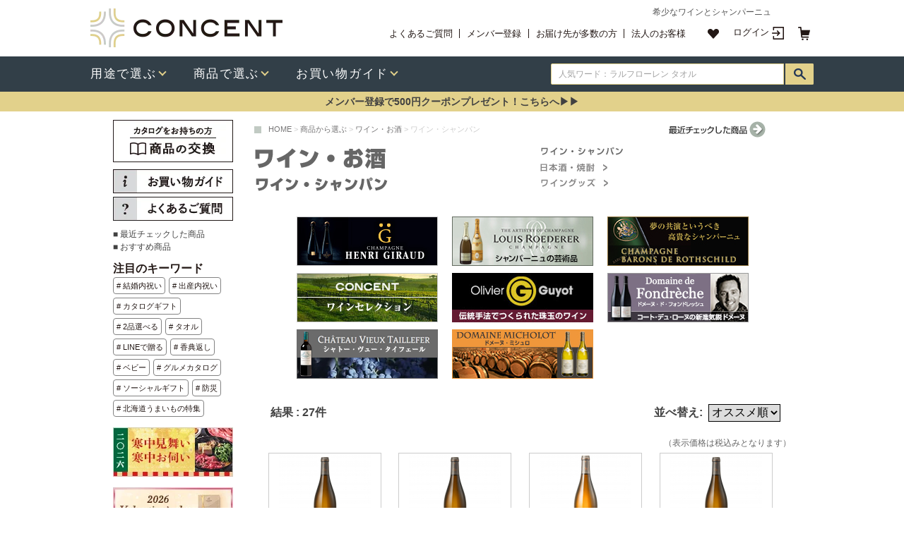

--- FILE ---
content_type: text/html; charset=UTF-8
request_url: https://www.concent.co.jp/category/sake_wine_champagne/
body_size: 21442
content:
<!DOCTYPE HTML PUBLIC "-//W3C//DTD HTML 4.01 Transitional//EN" "https://www.w3.org/TR/html4/loose.dtd">
<html lang="ja">
<head>
	<meta name="viewport" content="width=device-width, initial-scale=1.0">
	<meta http-equiv="X-UA-Compatible" content="IE=EmulateIE7; IE=11">
	<meta http-equiv="Content-Type" content="text/html; charset=UTF-8">
	<meta http-equiv="Content-Style-Type" content="text/css">
	<meta http-equiv="Content-Script-Type" content="text/javascript">
	<meta name="robots" content="noodp,noydir">
	<title>こだわりのワインとシャンパンなら、CONCENT(コンセント)</title>
	<meta property="fb:admins" content="100001057211016">
	<meta property="og:title" content="こだわりのワインとシャンパンなら、CONCENT(コンセント)">
	<meta property="og:type" content="article">
	<meta property="og:site_name" content="CONCENT">
	<meta property="og:url" content="https://www.concent.co.jp/category/sake_wine_champagne/">
	<meta property="og:description" content="特に南仏ラングドック・ルーション地方のフランスワインを取り扱います。シャンパンはRM シャンパーニュ。全て産地を訪ね歩き、自ら確かめたワインだけを皆様にご紹介します。" />
	<meta name="keywords" content="ワイン,ラングドッグ,シャンパン">
	<meta name="description" content="特に南仏ラングドック・ルーション地方のフランスワインを取り扱います。シャンパンはRM シャンパーニュ。全て産地を訪ね歩き、自ら確かめたワインだけを皆様にご紹介します。">
	<link rel="stylesheet" type="text/css" href="/css/main.css?20200324" title="FONT">
	<link rel="stylesheet" type="text/css" href="/css/icomoon.css" title="FONT">
	<link href="https://fonts.googleapis.com/icon?family=Material+Icons" rel="stylesheet">
	<script type="text/javascript" src="/js/header_menu.js"></script>
<!-- Global site tag (gtag.js) - Google Analytics -->
<script async src="https://www.googletagmanager.com/gtag/js?id=UA-4440954-1"></script>
<script>
  window.dataLayer = window.dataLayer || [];
  function gtag(){dataLayer.push(arguments);}
  gtag('js', new Date());

  gtag('config', 'UA-4440954-1', {
    'linker': {
    'domains': ['www.concent.co.jp', 'note.concent.co.jp', 'faq.concent.co.jp'] }
  });
  gtag('config', 'AW-1040901419');
  gtag('config', 'GA_MEASUREMENT_ID', {'link_attribution': true});



</script>
<!-- Facebook Pixel Code -->
<script>
  !function(f,b,e,v,n,t,s)
  {if(f.fbq)return;n=f.fbq=function(){n.callMethod?
  n.callMethod.apply(n,arguments):n.queue.push(arguments)};
  if(!f._fbq)f._fbq=n;n.push=n;n.loaded=!0;n.version='2.0';
  n.queue=[];t=b.createElement(e);t.async=!0;
  t.src=v;s=b.getElementsByTagName(e)[0];
  s.parentNode.insertBefore(t,s)}(window, document,'script',
  'https://connect.facebook.net/en_US/fbevents.js');
  fbq('init', '856482931078188');
  fbq('track', 'PageView');</script>
<noscript><img height="1" width="1" style="display:none"
  src="https://www.facebook.com/tr?id=856482931078188&ev=PageView&noscript=1"
/></noscript>
<!-- End Facebook Pixel Code -->

	<script type="text/javascript" src="/js/bookmark.js"></script>
<script src="https://sd14-f-s.snva.jp/~concent/?action=template&name=suggest_v3_tags&out=html_append"></script>


<link rel="stylesheet" type="text/css" href="/css2/common2.css?20220809" />

<!-- canonical-->
<link rel="canonical" href="https://www.concent.co.jp/category/sake_wine_champagne/" />
<!-- end canonical-->


<!-- GTagM -->
<script>(function(w,d,s,l,i){w[l]=w[l]||[];w[l].push({'gtm.start':
new Date().getTime(),event:'gtm.js'});var f=d.getElementsByTagName(s)[0],
j=d.createElement(s),dl=l!='dataLayer'?'&l='+l:'';j.async=true;j.src=
'https://www.googletagmanager.com/gtm.js?id='+i+dl;f.parentNode.insertBefore(j,f);
})(window,document,'script','dataLayer','GTM-VBP5');</script>
<!-- End GTagM -->


<link href="https://fonts.googleapis.com/css?family=Noto+Sans+JP:500" rel="stylesheet">

<script type='text/javascript'>
  (function() {
    var s = document.createElement('script');
    s.type = 'text/javascript';
    s.async = true;
    s.src = "https://bvr.ast.snva.jp/beaver.js?serial=3fac8947-cd8b-4bf8-901a-ff24b78a1df8&reco_k=cuOBSFGd8WBGV&reco_sna_host=r.snva.jp";
    var x = document.getElementsByTagName('script')[0];
    window.recoConstructer = function (data) {
      window._sna_dam = window._sna_dam || [];
      if (window.__snahost != null) {
        window._sna_dam.push(['reco:snaHost', window.__snahost]);
      }
      window._sna_dam.push(["reco:recoConstructerArgs", data]);
    };
    window.apiSetCtr = function (item_code, tmpl, link, k) {
      if (window.__snahost != null) {
        window._sna_dam.push(['reco:snaHost', window.__snahost]);
      }
      window._sna_dam.push(["reco:apiSetCtrArgs", {
        itemCode: item_code,
        tmpl: tmpl,
        link: link.href
      }]);
    };
    x.parentNode.insertBefore(s, x);
  })();
  var _sna_dam = _sna_dam || [];
</script>




<script async src="https://s.yimg.jp/images/listing/tool/cv/ytag.js"></script>
<script>
	window.yjDataLayer = window.yjDataLayer || [];
	function ytag() { yjDataLayer.push(arguments); }
	ytag({"type":"ycl_cookie"});
</script>


<script type="text/javascript" src="/js/set_cookie_lib.js"></script>
</head>

<body bgcolor="#FFFFFF" class="bodymgn">


<!-- GTagM (noscript) -->
<noscript><iframe src="https://www.googletagmanager.com/ns.html?id=GTM-VBP5"
height="0" width="0" style="display:none;visibility:hidden"></iframe></noscript>
<!-- End GTagM (noscript) -->

<script type='text/javascript'>
window.dataLayer = window.dataLayer || [];

dataLayer.push({ ecommerce: null });
dataLayer.push({

	event: "view_item_list",

	ecommerce: {

			currency: "JPY",

		items: [{

						name: "ムルソー スウ・ラ・ヴェル　2022　／　ドメーヌ・ミシュロ　【化粧箱入り】",
			id: "2069077",
			price: 20900,
			brand: "ドメーヌ・ミシュロ",
			category: "ワイン・シャンパン",
			list: "Category Items",
			position: 1
			
		},
		{

					name: "ムルソー レ・ナルヴォー　2020　／　ドメーヌ ミシュロ　【化粧箱入り】",
			id: "2069079",
			price: 18150,
			brand: "ドメーヌ・ミシュロ",
			category: "ワイン・シャンパン",
			list: "Category Items",
			position: 2
			
		},
		{

					name: "ムルソー プルミエ クリュ シャルム　2022　／　ドメーヌ・ミシュロ　【化粧箱入り】",
			id: "2069080",
			price: 35750,
			brand: "ドメーヌ・ミシュロ",
			category: "ワイン・シャンパン",
			list: "Category Items",
			position: 3
			
		},
		{

					name: "ムルソー プルミエ クリュ ジュヌヴリエール　2020　／　ドメーヌ・ミシュロ　【化粧箱入り】",
			id: "2069081",
			price: 30250,
			brand: "ドメーヌ・ミシュロ",
			category: "ワイン・シャンパン",
			list: "Category Items",
			position: 4
			
		},
		{

					name: "ムルソー プルミエ クリュ ペリエール　2022　／　ドメーヌ・ミシュロ　【化粧箱入り】",
			id: "2069082",
			price: 49500,
			brand: "ドメーヌ・ミシュロ",
			category: "ワイン・シャンパン",
			list: "Category Items",
			position: 5
			
		},
		{

					name: "ジュブレ・シャンベルタン・プルミエ・クリュ　2020　／　ラ・ジブリヨット　【化粧箱入り】",
			id: "2069318",
			price: 18150,
			brand: "ソムリエチョイスワイン",
			category: "ワイン・シャンパン",
			list: "Category Items",
			position: 6
			
		},
		{

					name: "Fut de Chene Grand Cru　Multi Vintage（フュ・ド・シェーヌ）　／　アンリ・ジロー　【専用木箱入り】",
			id: "2069021",
			price: 45100,
			brand: "アンリ・ジロー",
			category: "ワイン・シャンパン",
			list: "Category Items",
			position: 7
			
		},
		{

					name: "エスプリ・ナチュール ジー／アンリ・ジロー　+ブルゴーニュ コート・ドール ルージュ／オリヴィエ・ギュイヨ　【ギフトBOX入り】",
			id: "2069063",
			price: 20570,
			brand: "アンリ・ジロー",
			category: "ワイン・シャンパン",
			list: "Category Items",
			position: 8
			
		},
		{

					name: "Bourgogne Aligate 2022　ブルゴーニュ アリゴテ　/　Olivier Guyot　【化粧箱入り】",
			id: "2069050",
			price: 4950,
			brand: "DOMAINE OLVIER GUYOT",
			category: "ワイン・シャンパン",
			list: "Category Items",
			position: 9
			
		},
		{

					name: "Bourgogne Côte d'Or Rouge 2023　ブルゴーニュ コート・ドール ルージュ　／　Olivier Guyot　【化粧箱入り】",
			id: "2069051",
			price: 7040,
			brand: "DOMAINE OLVIER GUYOT",
			category: "ワイン・シャンパン",
			list: "Category Items",
			position: 10
			
		},
		{

					name: "Marsannay Blanc Montagne 2022 マルサネ ブラン ラ・モンターニュ　／　Olivier Guyot　【化粧箱入り】",
			id: "2069052",
			price: 10450,
			brand: "DOMAINE OLVIER GUYOT",
			category: "ワイン・シャンパン",
			list: "Category Items",
			position: 11
			
		},
		{

					name: "Marsannay Les Favieres 2022 マルサネ レ・ファヴィエール　／　Olivier Guyot　【化粧箱入り】",
			id: "2069053",
			price: 10670,
			brand: "DOMAINE OLVIER GUYOT",
			category: "ワイン・シャンパン",
			list: "Category Items",
			position: 12
			
		},
		{

					name: "Marsannay La Montagne 2018 マルサネ ラ・モンターニュ　／　Olivier Guyot　【化粧箱入り】",
			id: "2069054",
			price: 9570,
			brand: "DOMAINE OLVIER GUYOT",
			category: "ワイン・シャンパン",
			list: "Category Items",
			position: 13
			
		},
		{

					name: "Gevrey Chambertin En Champs 2022 ジュヴレ・シャンベルタン アンシャン　／　Olivier Guyot　【化粧箱入り】",
			id: "2069055",
			price: 22550,
			brand: "DOMAINE OLVIER GUYOT",
			category: "ワイン・シャンパン",
			list: "Category Items",
			position: 14
			
		},
		{

					name: "Chambolle Musigny VV 2021 シャンボール・ミュジニー ヴィエイユ・ヴィーニュ　／　Olivier Guyot　【化粧箱入り】",
			id: "2069056",
			price: 23650,
			brand: "DOMAINE OLVIER GUYOT",
			category: "ワイン・シャンパン",
			list: "Category Items",
			position: 15
			
		},
		{

					name: "Morey Saint Denis Grand Cru Clos St Denis 2022 クロ・サン・ドニ　／　Olivier Guyot　【化粧箱入り】",
			id: "2069059",
			price: 86350,
			brand: "DOMAINE OLVIER GUYOT",
			category: "ワイン・シャンパン",
			list: "Category Items",
			position: 16
			
		},
		{

					name: "Morey SaintDenis Grand Cru Clos de la Roche 2022 クロ・ド・ラ・ロシェ ／　Olivier Guyot　【化粧箱入り】",
			id: "2069060",
			price: 92950,
			brand: "DOMAINE OLVIER GUYOT",
			category: "ワイン・シャンパン",
			list: "Category Items",
			position: 17
			
		},
		{

					name: "ブルゴーニュ アリゴテ2022　＆　ブルゴーニュ コート・ドール ルージュ　2023　/　オリヴィエ・ギュイヨ　【化粧箱入り】",
			id: "2069061",
			price: 11440,
			brand: "DOMAINE OLVIER GUYOT",
			category: "ワイン・シャンパン",
			list: "Category Items",
			position: 18
			
		},
		{

					name: "マルサネ ブラン ラ・モンターニュ2022　+マルサネ レ・ファヴィエール2022　／　オリヴィエ・ギュイヨ　【化粧箱入り】",
			id: "2069062",
			price: 19580,
			brand: "DOMAINE OLVIER GUYOT",
			category: "ワイン・シャンパン",
			list: "Category Items",
			position: 19
			
		},
		{

					name: "アンリ・ジロー　ブラン・ド・クレ ／　アンリ・ジロー　【専用ギフトボックス入り】",
			id: "2069005",
			price: 19800,
			brand: "アンリ・ジロー",
			category: "ワイン・シャンパン",
			list: "Category Items",
			position: 20
			
		},
		{

					name: "Ratafia de Champagne(ラタフィア・ド・シャンパーニュ) ／　アンリ・ジロー　【専用ギフトボックス入り】",
			id: "2069007",
			price: 9350,
			brand: "アンリ・ジロー",
			category: "ワイン・シャンパン",
			list: "Category Items",
			position: 21
			
		},
		{

					name: "Esprit Nature G Magnum (エスプリ・ナチュール ジー マグナム) ／　アンリ・ジロー　【専用ギフトボックス入り】",
			id: "2069010",
			price: 30800,
			brand: "アンリ・ジロー",
			category: "ワイン・シャンパン",
			list: "Category Items",
			position: 22
			
		},
		{

					name: "パヴィヨン・ド・タイフェール2020　／　シャトー・ヴュー・タイフェール【化粧箱入り】",
			id: "2069065",
			price: 10340,
			brand: "シャトー・ヴュー・タイフェール",
			category: "ワイン・シャンパン",
			list: "Category Items",
			position: 23
			
		},
		{

					name: "シャトー・ヴュー・タイフェール2018　／　シャトー・ヴュー・タイフェール【化粧箱入り】",
			id: "2069066",
			price: 19250,
			brand: "シャトー・ヴュー・タイフェール",
			category: "ワイン・シャンパン",
			list: "Category Items",
			position: 24
			
		},
		{

					name: "ペルシア 2020　／　ドメーヌ・ド・フォンドレッシュ　【化粧箱入り】",
			id: "2069069",
			price: 5720,
			brand: "ドメーヌ・ド・フォンドレッシュ",
			category: "ワイン・シャンパン",
			list: "Category Items",
			position: 25
			
		},
		{

					name: "イ・レテ・ユヌ・フォア 2016　／　ドメーヌ・ド・フォンドレッシュ　【化粧箱入り】",
			id: "2069070",
			price: 7370,
			brand: "ドメーヌ・ド・フォンドレッシュ",
			category: "ワイン・シャンパン",
			list: "Category Items",
			position: 26
			
		},
		{

					name: "ブルゴーニュ・ルージュ　2020　／　ラ・ジブリヨット　【化粧箱入り】",
			id: "2069317",
			price: 5940,
			brand: "ソムリエチョイスワイン",
			category: "ワイン・シャンパン",
			list: "Category Items",
			position: 27
	
		}]

	
	}
});

function gaDelete(ordetailid = ''){
	const target = ordetailid != '' ? document.getElementById('cartFlowDelete_' + ordetailid) : document.getElementById('cartFlowDeleteAdd');
	const itemname = target.dataset.itemname;
	const itemcode = target.dataset.itemcode;
	const price = Number(target.dataset.price);
	const quantity = ordetailid != '' ? Number(target.dataset.quantity) : document.querySelector('input[name="quant"]').value;

	dataLayer.push({ ecommerce: null });
	dataLayer.push({
		event: "remove_from_cart",
		ecommerce: {
			value: price * quantity,
			currency: "JPY",
			items: [{
				item_name: itemname,
				item_id: itemcode,
				price: price,
				quantity: quantity
			}]
		}
	});
}

</script>

<div align="center">
<!-- header area start -->

<link rel="stylesheet" type="text/css" href="/css2/header_new3.css?data=20240929b">
<link rel="stylesheet" type="text/css" href="/css2/header_menu.css">
<script type="text/javascript" src="/js2/header_menu.js?data=20210929"></script>
<script type="text/javascript" src="/js2/globalnavi.js"></script>
<style>
.header__block div {
  font-size: 12px;
  line-height: 150%;
}
.bl_npSuggestContainer {
    top: 30px;
}
#fs_bn_ {
  display: inline-block;
  position: relative;
}
#fs_bn_::after {
  background-color:#FFFFFF;
  bottom: 0;
  content: '';
  display: block;
  height: 1px;
  left: 0;
  position: absolute;
  transition: .5s all;
  width: 0;
}
#fs_bn_:hover::after {
  width: 100%;
}
.header__item--sceneInner span {
    font-size: 14px!important;
}
li.header__item--sceneInner img {
    width: 20px!important;
}
.header__item--sceneInner {
    width: 192px!important;
}
.header__list--scene1 {
    width: 160px!important;
}
.header__item--scene:nth-child(1) {
    width: 342px!important;
}
.header__item--scene:nth-child(2) {
    width: 187px!important;
}
.header__item--scene:nth-child(3) {
    width: 214px!important;
    border-right: 2px solid #041c3e!important;
}
.header__item--sceneInner i {
    width: 18px!important;
}
.submenu--innerBox {
    width: 970px!important;
    padding: 0px 24px!important;
    height: 420px!important;
}
.header__item--sceneInner a{
    display: flex!important;
    align-items: center!important;
}
.header__heading--scene3 a{
    color: #5d296f!important;
}
.header__heading--scene4 a{
    color: #041c3e!important;
}
.header__item--sceneInner {
    margin: 0 0 16px 0!important;
}
.header__item--nav.header__item--navScene:hover .header__box--submenu {
    height: 423px!important;
}
.header__box--scene {
    margin: 30px 0 15px!important;
}
</style>

<div class="header__block">
  <div class="header__block--top" style="height:80px">
    <div class="header__box--top">
      <div class="header__block--left header__box--logo">
        <a href="/"  id="hn_home">
          <p class="header__img--logo">
            <img src="/images/concent_header_logo.png" alt="カタログギフトとハイセンスな内祝いならCONCENT(コンセント)">
          </p>
        </a>
      </div>
      <div class="header__block--right">
        <div class="header__heading--primary">
                      <h1>希少なワインとシャンパーニュ</h1>                  </div>
        <div class="header__block--menuTop">
          <ul class="header__box--menuTop">
            <li class="header__item--menuTop">
              <a href="https://faq.concent.co.jp/" id="hn_faq">
                よくあるご質問
              </a>
            </li>
            <li class="header__item--menuTop">
              <a href="/entry/select/" id="hn_entry">
                メンバー登録
              </a>
            </li>
            <li class="header__item--menuTop">
              <a href="/contents/page/concierge/" id="hn_concierge">
                お届け先が多数の方
              </a>
            </li>
            <li class="header__item--menuTop">
              <a href="/bizinquiry/" id="hn_biz">
                法人のお客様
              </a>
            </li>
          </ul>
          <ul class="header__box--menuMember">
            <li class="header__item--menuMember">
              <a href="/order/favoritelist/" id="hn_favo">
                <img src="/images/ico-favorite.png" alt="お気に入り">
              </a>
            </li>

            <!-- ログイン（ログイン前はマイページを非表示にしてこちらを表示） -->
            <li class="header__item--menuMember header__btn--login">
              <a href="/login/" id="hn_login">
                ログイン
              </a>
            </li>
            <li class="header__item--menuMember header__btn--cart">
              <a href="/order/show/" id="hn_cart">
                <img src="/images/ico-cart.png" alt="カート">
                <!-- カートの数字 -->
                <!-- <div class="header__btn--cartBadge">
                  <span>
                    99
                  </span>
                </div> -->
              </a>
            </li>
          </ul>
        </div>
      </div>
    </div>
  </div>
  <div class="header__block--bottom">
    <div class="header__box--bottom">
      <div class="header__block--left header__block--nav">
        <ul class="header__box--nav">
          <li class="header__item--nav header__item--navScene">
            <div class="header__box--menuBottom header__box--menuDrawer">
              <a href="/category/scene/" id="hny_scene">
                  <span>用途で選ぶ</span>
              </a>
            </div>
            <div class="header__box--submenu">
             <div class="submenu--innerBox">
              <div class="header__box--scene">
                <div class="header__item--scene">
                  <p class="header__heading header__heading--scene1"><a href="/category/uchiiwai/">内祝い・お返し</a></p>
                  <ul class="header__list header__list--scene1">
                    <li class="header__item--sceneInner"><a href="/category/kekkonuchiiwai/" id="hny_kekkonuchiiwai"><i><img src="/images/ico_kekkonuchiiwai.png" alt="アイコン:結婚内祝い"></i><span>結婚内祝い</span></a></li>
                    <li class="header__item--sceneInner"><a href="/category/syussanuchiiwai/" id="hny_syussanuchiiwai"><i><img src="/images/ico_syussanuchiiwai.png" alt="アイコン:出産内祝い"></i><span>出産内祝い</span></a></li>
                    <li class="header__item--sceneInner"><a href="/category/shintikuuchiiwai/" id="hny_shintikuuchiiwai"><i><img src="/images/ico_shintikuuchiiwai.png" alt="アイコン:新築内祝い"></i><span>新築内祝い</span></a></li>
                    <li class="header__item--sceneInner"><a href="/category/kaikiuchiiwai/" id="hny_kaikiuchiiwai"><i><img src="/images/ico_kaikiuchiiwai.png" alt="アイコン:快気内祝い・快気祝い"></i><span>快気内祝い<br>快気祝い</span></a></li>
                    <li class="header__item--sceneInner"><a href="/category/kaigyouchiiwai/" id="hny_kaigyouchiiwai"><i><img src="/images/ico_kaigyouchiiwai.png" alt="アイコン:開業・開店内祝い"></i><span>開業・開店内祝い</span></a></li>
                  </ul>
                  <ul class="header__list header__list--scene1">
                    <li class="header__item--sceneInner"><a href="/category/hikidemono/" id="hny_hikidemono"><i><img src="/images/ico_hikidemono.png" alt="アイコン:引き出物"></i><span>引き出物</span></a></li>
                    <li class="header__item--sceneInner"><a href="/category/nyugaku/" id="hny_nyugaku"><i><img src="/images/ico_nyugaku.png" alt="アイコン:入園・入学のお祝い返し"></i><span>入園・入学の<br>お祝い返し</span></a></li>
                    <li class="header__item--sceneInner"><a href="/category/uchiiwai/" id="hny_utiiwai"><i><img src="/images/ico_utiiwai_other.png" alt="アイコン:その他の内祝い"></i><span>全ての内祝い</span></a></li>
                    <li class="header__item--sceneInner"><a href="/showroom/1/" id="hny_showroom"><i><img src="/images/ico_memorialsalon.png" alt="アイコン:ショールーム"></i><span>ショールーム予約</span></a></li>
                    <li class="header__item--sceneInner"><a href="/request/catalog/1999990/" id="hny_shiryoseikyu1"><i><img src="/images/ico_request.png" alt="アイコン:資料請求"></i><span>贈り物<br>マナーガイド請求</span></a></li>
                  </ul>
                </div>
                <div class="header__item--scene">
                  <p class="header__heading header__heading--scene2"><a href="/category/oiwai_all/">お祝い</a></p>
                  <ul class="header__list header__list--scene2">
                    <li class="header__item--sceneInner"><a href="/category/kekkoniwai/" id="hny_kekkoniwai"><i><img src="/images/ico_kekkoniwai.png" alt="アイコン:結婚祝い"></i><span>結婚祝い</span></a></li>
                    <li class="header__item--sceneInner"><a href="/category/syussaniwai/" id="hny_syussaniwai"><i><img src="/images/ico_syussaniwai.png" alt="アイコン:出産祝い"></i><span>出産祝い</span></a></li>
                    <li class="header__item--sceneInner"><a href="/category/shinchikuiwai/" id="hny_shinchikuiwai"><i><img src="/images/ico_shinchikuiwai.png" alt="アイコン:新築・引っ越し祝い"></i><span>新築・引っ越し祝い</span></a></li>
                    <li class="header__item--sceneInner"><a href="/category/birthday/" id="hny_birthday"><i><img src="/images/ico_birthday.png" alt="アイコン:誕生日・結婚記念日"></i><span>誕生日祝い</span></a></li>
                    <li class="header__item--sceneInner"><a href="/category/oiwai_all/" id="hny_oiwai_all"><i><img src="/images/ico_oiwai_all.png" alt="アイコン:その他のお祝い"></i><span>全てのお祝い</span></a></li>
                  </ul>
                </div>
                <div class="header__item--scene">
                  <p class="header__heading header__heading--scene3"><a href="/category/cyouji/">お悔やみ事</a></p>
                  <ul class="header__list header__list--scene2">
                    <li class="header__item--sceneInner"><a href="/category/cyouji/" id="hny_cyouji"><i><img src="/images/ico_cyouji.png" alt="アイコン:お香典返し・ご法要"></i><span>お香典返し・ご法要</span></a></li>
                    <li class="header__item--sceneInner"><a href="/category/goreizen-gobutsuzen/" id="hny_goreizen"><i><img src="/images/ico_goreizen-gobutsuzen.png" alt="アイコン:ご霊前・ご仏前・お供"></i><span>ご霊前・ご仏前・お供</span></a></li>
                    <li class="header__item--sceneInner"><a href="/category/ohigan/" id="hny_ohigan"><i><img src="/images/ico_ohigan.png" alt="アイコン:お盆・お彼岸"></i><span>お盆・お彼岸</span></a></li>

                    <li class="header__item--sceneInner"><a href="/showroom/3/" id="hny_msalon"><i><img src="/images/ico_memorialsalon.png" alt="アイコン:メモリアルサロン"></i><span>メモリアルサロン予約</span></a></li>
                    <li class="header__item--sceneInner"><a href="/request/catalog/2800001/" id="hny_shiryoseikyu2"><i><img src="/images/ico_request.png" alt="アイコン:香典返し用マナーガイド"></i><span>弔事用<br>マナーガイド請求</span></a></li>
                  </ul>
                </div>
                <div class="header__item--scene">
                  <p class="header__heading header__heading--scene4"><a href="/bizinquiry/">法人様向け</a></p>
                  <ul class="header__list header__list--scene2">
                    <li class="header__item--sceneInner"><a href="/category/fukurikousei/" id="hny_fukurikousei"><i><img src="/images/ico_fukurikousei.png" alt="アイコン:周年記念・イベント"></i><span>周年記念・イベント</span></a></li>
                    <li class="header__item--sceneInner"><a href="/category/taisyokuiwai/" id="hny_taisyokuiwai"><i><img src="/images/ico_taisyokuiwai.png" alt="アイコン:退職祝い"></i><span>退職祝い</span></a></li>
                    <li class="header__item--sceneInner"><a href="/category/birthdaydelivery/" id="hny_birthdaydelivery"><i><img src="/images/ico_birthdaydelivery.png" alt="社員様向け誕生日（定期便）"></i><span>誕生日（定期便）</span></a></li>
                    <li class="header__item--sceneInner"><a href="/category/salespromo/" id="hny_salespromo"><i><img src="/images/ico_salespromo.png" alt="アイコン:販促用ギフト"></i><span>販促用ギフト</span></a></li>
                    <li class="header__item--sceneInner"><a href="/category/cyouji_aite_co-worker/" id="hny_cyouji_aite_co-worker"><i><img src="/images/ico_cyouji_aite_co-worker.png" alt="アイコン:法人様向け弔事"></i><span>法人様向け弔事</span></a></li>
                  </ul>
                </div>


              </div>
              <p class="header__txt--pickup">おすすめ特集</p>
              <ul class="header__list--pickup1">





                <li class="header__item--pickup1"><a href="/category/wintergift/"  id="hny_b_wintergift"><img src="/images/wintergift2020P_bnr_375.jpg" alt="お歳暮・冬ギフト" width="300px" height="40px"></a></li>


                <li class="header__item--pickup1"><a href="/category/friends_campaign/"  id="hny_b_friends_campaign"><img src="/images/friends_campaign_bnr_375.png" alt="お友達紹介でクーポンゲット" width="300px" height="40px"></a></li>


              <!--  <li class="header__item--pickup1"><a href="/category/hokkaido_bimi/"  id="hny_b_hokkaido_bimi"><img src="/images/hokkaido_bimi_bnr_375.png" alt="北海道うまいもの特集" width="300px" height="40px"></a></li>-->


                <li class="header__item--pickup1"><a href="/pages/socialgift/"  id="hny_b_socialgift"><img src="/images/socialgift_bnr_375.jpg" alt="ソーシャルギフト" width="300px" height="40px"></a></li>

             <!--   <li class="header__item--pickup1"><a href="/giftcolumn/"  id="hny_b_giftcolumn"><img src="/images/bnr_giftcolumn_375.png" alt="ギフトコラム" width="300px" height="40px"></a></li> 

                <li class="header__item--pickup1"><a href="/pages/linefriend/"  id="hny_b_linefriend"><img src="/images/linefriend_bnr_375.png" alt="LINEギフト" width="300px" height="40px"></a></li>-->

              </ul>
            </div>
           </div>
          </li>
          <li class="header__item--nav header__item--navProduct">
            <div class="header__box--menuBottom header__box--menuDrawer">
              <a href="/category/item/" id="hni_item">
                  <span>商品で選ぶ</span>
              </a>
            </div>
            <div class="header__box--submenu">
             <div class="submenu--innerBox2">
              <div class="header__box--product">
                <div class="header__item--productLeft">
                  <ul class="header__list--productGift">
                    <li class="header__item--productGift"><a href="/category/cataloggift/" id="hni_cataloggift"><figure><img src="/images/ico_catalog.png" alt="アイコン:カタログギフト"></figure><p>カタログギフト</p></a></li>
                    <li class="header__item--productGift"><a href="/category/towelgift/" id="hni_towel"><figure><img src="/images/ico_towel.png" alt="アイコン:タオルギフト"></figure><p>タオルギフト</p></a></li>
                    <li class="header__item--productGift"><a href="/category/gourmetgift/" id="hni_gourmetgift"><figure><img src="/images/ico_gourmet.png" alt="アイコン:グルメギフト"></figure><p>グルメギフト</p></a></li>
                  </ul>
                </div>
                <div class="header__item--productRight">
                  <ul class="header__list--productType">
                    <li class="header__item--productType"><a href="/category/sweetsgift/" id="hni_sweetsgift"><i><img src="/images/ico_sweets.png" alt="アイコン:スイーツ・飲料"></i><span>スイーツ・飲料</span></a></li>
                    <li class="header__item--productType"><a href="/category/daily_life/" id="hni_daily_life"><i><img src="/images/ico_daily.png" alt="アイコン:生活(日用)雑貨"></i><span>生活(日用)雑貨</span></a></li>
                    <li class="header__item--productType"><a href="/category/winegift/" id="hni_winegift"><i><img src="/images/ico_wine.png" alt="アイコン:ワイン・シャンパン"></i><span>ワイン・シャンパン</span></a></li>
                    <li class="header__item--productType"><a href="/category/babygoods/" id="hni_babygoods"><i><img src="/images/ico_baby.png" alt="アイコン:ベビーグッズ"></i><span>ベビーグッズ</span></a></li>
                    <li class="header__item--productType"><a href="/category/sake/" id="hni_sake"><i><img src="/images/ico_beer.png" alt="アイコン:ビール・お酒"></i><span>ビール・お酒</span></a></li>
                    <li class="header__item--productType"><a href="/category/monceaufleurs/" id="hni_monceaufleurs"><i><img src="/images/ico_flower.png" alt="アイコン:フラワーギフト"></i><span>フラワーギフト</span></a></li>
                    <li class="header__item--productType"><a href="/category/cosmetic_aloma/" id="hni_cosmetic_aloma"><i><img src="/images/ico_cosme.png" alt="アイコン:コスメ&アロマ"></i><span>コスメ&アロマ</span></a></li>
                    <li class="header__item--productType"><a href="/item/new/" id="hni_newitems"><i><img src="/images/ico_new.png" alt="アイコン:新ブランド・新商品"></i><span>新ブランド・新商品</span></a></li>
                    <li class="header__item--productType"><a href="/category/tablewaregift/" id="hni_tablewaregift"><i><img src="/images/ico_table.png" alt="アイコン:テーブルウェア"></i><span>テーブルウェア</span></a></li>
                  </ul>
                </div>
              </div>
              <p class="header__txt--pickup">おすすめブランド</p>
              <ul class="header__list--pickup2">
                <li class="header__item--pickup2"><a href="/category/teikokuhotel/" id="hni_b_teikoku"><img src="/images/bnr_imperialhotel_200.jpg" alt="アイコン:帝国ホテル"></a></li>
                <li class="header__item--pickup2"><a href="/category/jyojyoen/" id="hni_b_jojo"><img src="/images/tokusen_jyojyoen.jpg" alt="アイコン:叙々苑"></a></li>
                <li class="header__item--pickup2"><a href="/category/ralphlaurenhome/" id="hni_b_ralph"><img src="/images/ralph_t_bnr_200.jpg" alt="アイコン:Ralphloauren home"></a></li>
                <li class="header__item--pickup2"><a href="/category/mikihouse/" id="hni_b_mikihouse"><img src="/images/miki_house_bnr_200.jpg" alt="アイコン:ミキハウス"></a></li>
                <li class="header__item--newBrand"><a href="/pages/brand_all/" id="hni_b_brand_all">ブランド一覧</a></li>
              </ul>
            </div>
           </div>
          </li>
          <li class="header__item--nav header__item--navAbout">
            <div class="header__box--menuBottom header__box--menuDrawer">
              <a href="/pages/shoppingguide/" id="hna_guide">
                  <span>お買い物ガイド</span>
              </a>
            </div>
            <div class="header__box--submenu">
             <div class="submenu--innerBox3">
              <div class="header__box--about">

                <div class="header__item--about">
                  <p class="header__heading header__heading--about1">お買い物ガイド</p>
                  <ul class="header__list header__list--about1" style="width: 278px;">
                    <li class="header__item--aboutInner"><a href="/pages/orderinfo/" id="hna_orderinfo"><i><img src="/images/ico_about_orderinfo.png" alt="アイコン:ご注文方法について"></i><span>ご注文方法について</span></a></li>
                    <li class="header__item--aboutInner"><a href="/pages/shoppingguide_social/" id="hna_socialgift"><i><img src="/images/ico-about-socialgift.png" alt="アイコン:ソーシャルギフト"></i><span>ソーシャルギフト</span></a></li>
                    <li class="header__item--aboutInner"><a href="/pages/concierge/" id="hna_concierge"><i><img src="/images/ico_about_concierge.png" alt="アイコン:おまとめ注文について"></i><span>おまとめ注文について</span></a></li>
                    <li class="header__item--aboutInner"><a href="/pages/shopguide1/" id="hna_shipping"><i><img src="/images/ico_about_shopguide-1.png" alt="アイコン:お届け・送料について"></i><span>お届け・送料について</span></a></li>
                    <li class="header__item--aboutInner"><a href="/pages/shopguide2/" id="hna_return"><i><img src="/images/ico_about_shopguide-2.png" alt="アイコン:返品・交換について"></i><span>返品・交換について</span></a></li>
                    <li class="header__item--aboutInner"><a href="/pages/shopguide3/" id="hna_payment"><i><img src="/images/ico_about_shopguide-3.png" alt="アイコン:お支払いについて"></i><span>お支払いについて</span></a></li>

                  </ul>
                  <ul class="header__list header__list--about1">
                    <li class="header__item--aboutInner"><a href="/pages/shopguide4/" id="hna_wrapping"><i><img src="/images/ico_about_shopguide-4.png" alt="アイコン:ラッピングについて"></i><span>ラッピングについて</span></a></li>
                    <li class="header__item--aboutInner"><a href="/pages/wraparrange/" id="hna_ribbonarrange"><i><img src="/images/ico_about_wraparrange.png" alt="アイコン:リボンアレンジについて"></i><span>リボンアレンジについて</span></a></li>
                    <li class="header__item--aboutInner"><a href="/pages/shopguide5/" id="hna_noshi"><i><img src="/images/ico_about_shopguide-5.png" alt="アイコン:のしについて"></i><span>のしについて</span></a></li>
                    <li class="header__item--aboutInner"><a href="/pages/messagecard/" id="hna_messagecard"><i><img src="/images/ico_about_messagecard.png" alt="アイコン:メッセージカードについて"></i><span>メッセージカードについて</span></a></li>
                    <li class="header__item--aboutInner"><a href="/pages/concent_point/" id="hna_point"><i><img src="/images/ico_about_point.png" alt="アイコン:CONCENTポイント"></i><span>CONCENTポイント</span></a></li>
                   <li class="header__item--aboutInner"><a href="/request/catalog/1999990/" id="hny_shiryoseikyu3"><i><img src="/images/ico_request.png" alt="アイコン:資料請求"></i><span>贈り物マナーガイド請求</span></a></li>
                  </ul>
                </div>

                <div class="header__item--about">

                  <p class="header__heading header__heading--about2">FAQ、お問い合せ</p>
                  <ul class="header__list header__list--about2">
                    <li class="header__item--aboutInner"><a href="https://faq.concent.co.jp/" id="hna_faq"><i><img src="/images/ico_about_faq.png" alt="アイコン:よくあるご質問"></i><span>よくあるご質問</span></a></li>
                    <li class="header__item--aboutInner"><a href="/pages/shopguide6/" id="hna_contactus"><i><img src="/images/ico_about_contactus.png" alt="アイコン:お問い合せ"></i><span>お問い合せ</span></a></li>
                  </ul>


                  <p class="header__heading header__heading--about2" style="margin-top:33px;">CONCENTについて</p>
                  <ul class="header__list header__list--about2">
                    <li class="header__item--aboutInner"><a href="/pages/kodawari/" id="hna_kodawari"><i><img src="/images/ico_about_logo.png" alt="アイコン:こだわり"></i><span>こだわり</span></a></li>
                    <li class="header__item--aboutInner"><a href="/pages/company/" id="hna_company"><i><img src="/images/ico_about_company.png" alt="アイコン:会社概要"></i><span>会社概要</span></a></li>
                  </ul>
                </div>

                
                
                
              </div>
            </div>
           </div>
          </li>
        </ul>
      </div>
      <div class="header__block--right header__block--search">
        <div class="header__box--search">
          <form action="/item/search/#list" method="get" id="search">
            <div>
              <div class="search_area lf_bnr">
                <div style="display: flex;flex-direction: row; position: relative;">
                  <input type="text" class="header__item--searchInput" name="k" value="" id="searchword" autocomplete="off" placeholder="人気ワード：ラルフローレン タオル">
                  <div class="header__btn--search header__search_btn lf_bnr">
                    <a id="pc_ln_search_header" href="javascript:document.forms[0].submit()"><img src="/images/ico-search-navy.png" alt="検索ボタン" id="searchbtn"></a>
                  </div>
                 </div>
              </div>
            </div>
          </form>
        </div>
      </div>
    </div>
  </div>
  <div style="background:#E2D18B; padding-top:5px; padding-bottom:5px;text-align: center; width:100%; min-width:1024px;">

    <a href="/entry/select/">
     <span id="fs_bn_" style="color:#1; font-size:14px;cursor: pointer;"><b>メンバー登録で500円クーポンプレゼント！こちらへ▶▶</b></span>
    </a>
  </div>
</div>
<div class="header--line"></div>
<img src="/images/0.gif" width="1" height="10" border="0" alt="spacer"><br>

<!-- header area end -->


<table bgcolor="#ffffff" width="960" cellspacing="0" cellpadding="0" border="0" class="alignleft">
	<tr>
		<td valign="top" width="170">



<!-- 商品交換 -->
<div class="mb10 lf_bnr"><a href="https://www.concent.co.jp/exchange/" target="_blank"><img src="/images/nlf_koukan.png" alt="カタログをお持ちの方へ" border="0" style="width:170px;height:60px;"></a></div>

<div class="mb10 lf_bnr">
<a href="/pages/shoppingguide/" id="pc_ln_top_guide" style="height: 34px;display: block;margin-bottom: 5px;"><img src="/images/nlf_guide_bnr2_pc.png" alt="お買い物ガイド" border="0" style="width:170px;height:34px;"></a><a href="https://faq.concent.co.jp/" id="pc_ln_top_faq"><img src="/images/nlf_faq_bnr2_pc.png" alt="よくあるご質問" border="0" style="width:170px;height:34px;"></a>
</div>




<div class="mb10 cf">

  <a id="hot_hist" href="https://www.concent.co.jp/item/hist/">■ 最近チェックした商品</a><br>
  <a id="hot_recommend" href="https://www.concent.co.jp/pages/recommend/">■ おすすめ商品</a>

</div>

<!-- hotkeyword -->
<div class="hotkeyword">    
    <span class="search_titel" style="color: #231815;font-size: 16px;line-height: 24px;">注目のキーワード</span><br>
<ul class="hotowordlist" style="width:170px;height: 135px;margin-bottom: 10px;">
  <li><a id="hot_kekkonuchi" href="/category/kekkonuchiiwai/"># 結婚内祝い</a></li>
  <li><a id="hot_syussanuchi" href="/category/syussanuchiiwai/"># 出産内祝い</a></li>
  <li><a id="hot_cataloggift" href="/category/cataloggift/"># カタログギフト</a></li>
  <li><a id="hot_2hin" href="/item/search/?k=2品選べる#list"># 2品選べる</a></li>
  <li><a id="hot_towelgift" href="/category/towelgift/"># タオル</a></li>
  <li><a id="hot_line_de_gift" href="/pages/socialgift/"># LINEで贈る</a></li>
  <li><a id="hot_cyouji" href="/category/cyouji/"># 香典返し</a></li>
  <li><a id="hot_babygoods" href="/category/babygoods/"># ベビー</a></li>
  <li><a id="hot_gourmetcatalog" href="/category/gourmet_catalog/"># グルメカタログ</a></li>
  <li><a id="hot_socialgift" href="/pages/socialgift/"># ソーシャルギフト</a></li>
  <li><a id="hot_bousai" href="/item/search/?k=%E9%98%B2%E7%81%BD#list"># 防災</a></li>
  <li><a id="hot_bousai" href="/category/hokkaido_bimi/"># 北海道うまいもの特集</a></li>
</ul>
</div>

<div class="mb10 cf"></div>

<!-- 特集 -->


<!-- お歳暮・冬ギフト特集 -->
<div class="lf_bnr" style="margin-bottom:15px;"><a id="pc_ln_wintergift" href="/category/wintergift/"><img src="/images/nlf_wintergift2020P_170.jpg" border="0" alt="お歳暮・冬ギフト特集" width="170px" height="70px" style="width:170px;height:70px;"></a></div>


<!-- バレンタイン特集 -->
<div class="lf_bnr" style="margin-bottom:15px;"><a id="pc_ln_valentineday" href="/category/valentineday/"><img src="/images/nlf_valentine_170.jpg" border="0" alt="バレンタイン特集" width="170px" height="70px" style="width:170px;height:70px;"></a></div>


<!--1冊プレゼント/ポイント-->
<div class="lf_bnr" style="margin-bottom:15px;"> <a id="pc_1present_campaign"  href="/category/1present_campaign/"><img src="/images/nlf_1present_campaign_170.jpg" alt="CONCENT対象のカタログギフト購入でカタログギフト1冊プレゼントキャンペーン" width="170px"></a></div>

<div class="lf_bnr" style="margin-bottom:15px;"><a id="pc_ln_point_campaign"  href="/category/point_campaign/"><img src="/images/nlf_point_campaign_170.jpg" alt="CONCENTポイント最大5倍ポイントプレゼントキャンペーン" width="170px"></a></div>


<!-- お友達紹介キャンペーン -->
<div class="lf_bnr" style="margin-bottom:15px;"><a id="pc_ln_friends_campaign" href="/category/friends_campaign/"><img src="/images/nlf_friends_campaign_170.png" border="0" alt="お友達紹介キャンペーン" width="170px" height="70px" style="width:170px;height:70px;"></a></div>


<!-- 北海道うまいもの特集
<div class="lf_bnr" style="margin-bottom:15px;"><a id="pc_ln_hokkaido_bimi" href="/category/hokkaido_bimi/"><img src="/images/nlf_hokkaido_bimi_170.png" border="0" alt="北海道うまいもの特集" width="170px" height="70px" style="width:170px;height:70px;"></a></div>
 -->


<!-- ソーシャルギフト -->
<div class="lf_bnr" style="margin-bottom:15px;"><a id="pc_ln_socialgift" href="/pages/socialgift/"><img src="/images/nlf_socialgift_170.jpg" border="0" alt="ソーシャルギフト" width="170px" height="70px" style="width:170px;height:70px;"></a></div>


<!-- お問い合わせ -->
<div class="lf_bnr" style="margin-bottom:15px;"><a id="pc_ln_contactus" href="/pages/shopguide6/"><img src="/images/nlf_gosoudan.png" border="0" alt="お気軽にお問い合わせ下さい" style="width:170px;height:60px;"></a></div>

<!-- 新規メンバー -->
<div class="mb10 lf_bnr"><a href="/entry/select/" alt="お客様登録でクーポンプレゼント"  id="pc_ln_regist"><img src="/images/nlf_newregist.png" width="170" alt="新規会員登録"></a></div>


<div class="mb20 cf"></div>


<!-- こだわりのギフト -->
<div id="left_kodawari">
  <div class="title18">
    <img src="https://www.concent.co.jp/images/nlf_kodawari.png" alt="こだわりのギフト" style="width:131px;height:20px;">
  </div>
  <ul class="left_k_list">
    <li><a href="/category/cataloggift/" id="pc_ln_k_cataloggift"><img src="https://www.concent.co.jp/images/nlf_icon_catalog.png" alt="アイコン：カタログギフト" class="lnf_icon" width="23px" height="26px">カタログギフト</a></li>
    <li><a href="/category/uchiiwai/" id="pc_ln_k_uchiiwai"><img src="https://www.concent.co.jp/images/nlf_icon_keiji.png" alt="内祝い" class="lnf_icon" width="20px" height="25px">内祝い・お返し</a></li>
      <li style="background-image:none;letter-spacing: .2rem;line-height: 30px;"><a href="/category/kekkonuchiiwai/" id="pc_ln_k_kekkon_uchiiwai" alt="結婚内祝い">　　- 結婚内祝い</a></li>


      <li style="background-image:none;letter-spacing: .2rem;line-height: 30px;padding-bottom: 10px;"><a href="/category/syussanuchiiwai/" id="pc_ln_k_syussan_uchiiwai">　　- 出産内祝い</a></li>


    <li><a href="/category/cyouji/" id="pc_ln_cyouji"><img src="https://www.concent.co.jp/images/lf_icon_chouji.png" class="lnf_icon" alt="香典返し" width="20px" height="25px">香典返し・ご法要</a></li>    
    <li><a href="/bizinquiry/" id="pc_ln_houjin"><img src="https://www.concent.co.jp/images/ico_bizinquiry230915.png" class="lnf_icon" alt="販促キャンペーン・法人様" width="20px" height="25px">法人ビジネスギフト</a></li>
      <li style="background-image:none;letter-spacing: .2rem;line-height: 30px;"><a href="/category/salespromo/" id="pc_ln_k_salespromo" alt="販促ギフト">　　- 販促ギフト</a></li>
      <li style="background-image:none;letter-spacing: .2rem;line-height: 30px;"><a href="/category/fukurikousei/" id="pc_ln_k_fukurikousei">　　- 社員ギフト</a></li>
      <li style="background-image:none;letter-spacing: .2rem;line-height: 30px;"><a href="/category/temiyage_business/" id="pc_ln_k_fukurikousei">　　- 手土産</a></li>

      <li style="background-image:none;letter-spacing: .2rem;line-height: 30px; padding-bottom: 10px;"><a href="/category/taisyokuiwai/" id="pc_ln_k_taisyokuiwai">　　- 退職祝い</a></li>
    <li><a href="/category/towelgift/" id="pc_ln_k_towelgift">タオルギフト<img src="/images/nlf_r-arrow.png" alt="矢印"></a></li>
    <li><a href="/category/gourmetgift/" id="pc_ln_k_gourmetgift">グルメギフト<img src="/images/nlf_r-arrow.png" alt="矢印"></a></li>
    <li><a href="/category/sweetsgift/" id="pc_ln_k_sweetsgift">スイーツ＆飲料<img src="/images/nlf_r-arrow.png" alt="矢印"></a></li>
    <li><a href="/category/winegift/" id="pc_ln_k_winegift">ワインギフト<img src="/images/nlf_r-arrow.png" alt="矢印"></a></li>
    <li><a href="/category/cosmetic_aloma/" id="pc_ln_k_cosmetic_aloma">コスメ＆アロマ<img src="/images/nlf_r-arrow.png" alt="矢印"></a></li>
    <li><a href="/category/tablewaregift/" id="pc_ln_k_tablewaregift">テーブルウェア<img src="/images/nlf_r-arrow.png" alt="矢印"></a></li>
    <li><a href="/category/daily_life/" id="pc_ln_k_daily_life">キッチン用品・雑貨<img src="/images/nlf_r-arrow.png" alt="矢印"></a></li>
    <li><a href="/category/babygoods/" id="pc_ln_k_baby">ベビーグッズ<img src="/images/nlf_r-arrow.png" alt="矢印"></a></li>
    <li><a href="/category/monceaufleurs/" id="pc_ln_k_flowergift">フラワーギフト<img src="/images/nlf_r-arrow.png" alt="矢印"></a></li>
  </ul>
</div>



<!-- 用途から選ぶ -->
<div class="ln_navi_head">
  <div class="plus">
    <div class="ln_h2 lnfont">お返しを贈る</div>
    <div class="btn_op"></div>
  </div>
</div>
<div style="clear:both;"></div>
<div class="pop">
  <ul class="left_m2">
    <li><a id="pc_ln_otheruchiiwai" href="/category/utiiwai_other/">内祝い・お返し（総合）</a></li>
    <li><a id="pc_ln_kekkonuchiiwai" href="/category/kekkonuchiiwai/">結婚内祝い・お返し</a></li>
    <li><a id="pc_ln_syussanuchiiwaii" href="/category/syussanuchiiwai/">出産内祝い・お返し</a></li>
    <li><a id="pc_ln_shinchikuuchiiwai" href="/category/shintikuuchiiwai/">新築内祝い・お返し</a></li>
    <li><a id="pc_ln_kaigyouchiiwai" href="/category/kaigyouchiiwai/">開業・開店内祝い・お返し</a></li>
    <li><a id="pc_ln_nyugaku" href="/category/nyugaku/">入学・入園のお祝い返し</a></li>
    <li><a id="pc_ln_koudengaesi" href="/category/cyouji/">香典返し・ご法要</a></li>
    <li><a id="pc_ln_kaikiiwai" href="/category/kaikiuchiiwai/">快気祝い・快気内祝い</a></li>
    <li><a id="pc_ln_hinamatsuri" href="/category/momonosekku/">ひな祭りのお祝い返し</a></li>
    <li><a id="pc_ln_kodomonohi" href="/category/tangonosekku/">こどもの日のお祝い返し</a></li>
    <li><a id="pc_ln_753" href="/category/753okaeshi/">七五三のお祝い返し</a></li>
    <li><a id="pc_ln_hikidemono" href="/category/hikidemono/">結婚の引き出物</a></li>
  </ul>
</div>

<!-- 用途から選ぶ -->
<div class="ln_navi_head">
  <div class="plus2">
    <div class="ln_h2 lnfont">お祝いを贈る</div>
    <div class="btn_op" style="float:right;"></div>
  </div>
</div>
<div style="clear:both;"></div>
<div class="pop2">
  <ul class="left_m2">
    <li><a id="pc_ln_otheriwai" href="/category/oiwai_all/">お祝い（総合）</a></li>
    <li><a id="pc_ln_kekkoniwai" href="/category/kekkoniwai/">結婚祝い</a></li>
    <li><a id="pc_ln_syussaniwai" href="/category/syussaniwai/">出産祝い</a></li>
    <li><a id="pc_ln_birthday" href="/category/birthday/">誕生日プレゼント</a></li>
    <li><a id="pc_ln_birthday" href="/category/tyoujyu/">長寿祝い（還暦・古希等）</a></li>
    <li><a id="pc_ln_sinchikuiwai" href="/category/shinchikuiwai/">新築祝い・引っ越し祝い</a></li>
    <li><a id="pc_ln_birthday" href="/category/anniversary/">記念日</a></li>
    <li><a id="pc_ln_birthday" href="/category/nyugakuiwai/">入学祝い</a></li>
    <li><a id="pc_ln_birthday" href="/category/nyueniwai/">入園祝い</a></li>
    <li><a id="pc_ln_birthday" href="/category/sotsugyoiwai/">卒業祝い</a></li>
    <li><a id="pc_ln_hikkoshi" href="/category/moving/">引っ越しのご挨拶</a></li>
  </ul>
</div>


<!-- その他ギフト -->
<div class="ln_navi_head">
  <div class="plus2">
    <div class="ln_h2 lnfont">その他のギフト</div>
    <div class="btn_op" style="float:right;"></div>
  </div>
</div>
<div style="clear:both;"></div>
<div class="pop2">
  <ul class="left_m2">
    <li><a id="pc_ln_temiyage" href="/category/temiyage/">手土産</a></li>
    <li><a id="pc_ln_little_something" href="/category/little_something/">ちょっとしたお返し</a></li>
    <li><a id="pc_ln_jibungai" href="/category/gohoubi/">自分買い</a></li>
  </ul>
</div>



<!-- 価格帯から選ぶ -->
<div class="ln_navi_head">
  <div class="plus3">
    <div class="ln_h2 lnfont">価格で選ぶ</div>
    <div class="btn_op" style="float:right;"></div>
  </div>
</div>
<div style="clear:both;"></div>
<div class="pop3">
  <ul class="left_m3">
    <li><a id="pc_ln_p2_0-3000"      href="/item/search/?pl=0&ph=3000#list"> 3,000円以下</a></li>
    <li><a id="pc_ln_p2_3001-5000"   href="/item/search/?pl=3001&ph=5000#list"> 5,000円以下</a></li>
    <li><a id="pc_ln_p2_5002-10000"   href="/item/search/?pl=5001&ph=10000#list">10,000円以下</a></li>
    <li><a id="pc_ln_p2_10001-15000" href="/item/search/?pl=10001&ph=15000#list">15,000円以下</a></li>
    <li><a id="pc_ln_p2_15001-20000" href="/item/search/?pl=10001&ph=20000#list">20,000円以下</a></li>
    <li><a id="pc_ln_p2_20001-30000" href="/item/search/?pl=20001&ph=30000#list">30,000円以下</a></li>
    <li><a id="pc_ln_p2_30001-" href="/item/search/?pl=30001&ph=#list">高額ギフト（30,001円～）</a></li>
  </ul>
</div>


<!-- ブランド一覧 -->
<div class="ln_navi_head">
  <div class="ln_h2 lnfont"><a href="/pages/brand_all/" alt="ブランドの一覧" id="pc_ln_brandall">ブランド一覧</a></div>
</div>
<div style="clear:both;"></div>

<!-- 新商品のご紹介 -->
<div class="ln_navi_head">
  <div class="ln_h2 lnfont"><a href="/item/new/" alt="新商品のご紹介" id="pc_ln_newitem">新商品のご紹介</a></div>
</div>
<div style="clear:both;"></div>

<!-- イベントバナー
<div class="mb10 lf_bnr">
  <a id="pc_ln_whiteday_gift" href="/category/whiteday/"><img src="/images/nlf_whiteday_170.jpg" border="0" alt="ホワイトデーギフト特集"></a>
</div>
-->

<!-- --------------- -->



<!-- 送料無料のお知らせ -->
<div class="mb10 lf_bnr"><a href="/pages/shopguide1/" id="pc_ln_freeshipping"><img src="/images/nlf_freeshipping.png" alt="送料無料のお知らせ" width="170px" height="60px" style="width:170px; height:60px; border:0px;" loading="lazy"></a></div>

<!-- コンビニ決済手数料無料 -->
<div class="mb10 lf_bnr"><a href="/pages/shopguide3/#shoppingguide04" id="pc_ln_convinifree"><img src="/images/convinifree_170x60.png" alt="コンビニ決済手数料無料" width="170px" height="60px" style="width:170px; height:60px; border:0px;" loading="lazy"></a></div>

<!-- 贈り物マナーガイド -->
<div class="mb10 lf_bnr"><a id="pc_ln_mannarguide" href="/request/catalog/1999990/"><img src="/images/nlf_mannerguide.png" alt="贈りものマナーガイド無料" width="170px" height="60px" style="width:170px; height:60px; border:0px;" loading="lazy"></a></div>

<!-- ショールームのご予約 -->
<div class="mb10 lf_bnr"><a id="pc_ln_showroom" href="/showroom/1/"><img src="/images/nlf_showroom.png" alt="ショールームのご予約" width="170px" height="60px" style="width:170px; height:60px; border:0px;" loading="lazy"></a></div>

<!-- 広告代理店・企業SP利用の方 -->
<div class="mb10 lf_bnr"><a id="pc_ln_dairi_sp" href="/bizinquiry"><img src="/images/nlf_hansoku.png" alt="広告代理店、企業SP利用の方" width="170px" height="60px" style="width:170px; height:60px; border:0px;" loading="lazy"></a></div>

<!-- スタッフ募集 -->
<div class="mb10 lf_bnr"><a id="pc_ln_recruitment" href="/ad/"><img src="/images/nlf_staff.png" alt="スタッフ募集" border="0" width="170" height="60" loading="lazy"></a></div>

<!-- ギフトコラム -->
<div class="mb10 lf_bnr"><a id="pc_ln_giftcolumn" href="/giftcolumn/"><img src="/images/nlf_column.png" alt="ギフトコラム" width="170" border="0" loading="lazy"></a></div>


<!-- ポイント・お支払い -->
<div class="nlf_point_block" style="background-color:#e7e8ec;text-align:center;">
  <div class="title_pointpay">
    ポイント・お支払いサービス
  </div>
  <div class="mb10 lf_bnr"><a id="pc_ln_ANA" href="/contents/page/ana/"><img src="/images/nlf_ana.png" alt="ANAマイルが貯まる" border="0" width="160" height="40" loading="lazy"></a></div>
  <div class="mb10 lf_bnr"><a id="pc_ln_JAL" href="/contents/page/jal/"><img src="/images/nlf_jal.png" alt="JALマイルが貯まる" border="0" width="160" height="40" loading="lazy"></a></div>
  <div class="mb10 lf_bnr"><a id="pc_ln_Rpoint" href="/contents/page/rakutenid/"><img src="/images/nlf_rpay.png" alt="楽天スーパーポイントが貯まる・使える" border="0" width="160" height="40" loading="lazy"></a></div>
  <div class="mb10 lf_bnr"><a id="pc_ln_Amazonpay" href="/pages/shopguide3/#shoppingguide07"><img src="/images/nlf_apay.png " alt="amazon pay" border="0" width="160" height="40" loading="lazy"></a></div>
  <div class="mb10 lf_bnr"><a id="pc_ln_paypay" href="/pages/payment_paypay/"><img src="/images/nlf_paypay.png" alt="PayPay" border="0" width="160" height="40" loading="lazy"></a></div>
  <div class="mb10 lf_bnr"><a id="pc_ln_paidy" href="/pages/payment_paidy/"><img src="/images/nlf_paidy.png" alt="あと払い（ペイディ）" border="0" width="160" height="40" loading="lazy"></a></div>
  <div class="mb10 lf_bnr"><a id="pc_ln_paidy" href="/pages/payment_dbarai/"><img src="/images/nlf_dbarai.png" alt="d払い" border="0" width="160" height="40" loading="lazy"></a></div>



  <div class=" lf_bnr" style="padding-bottom:10px;"><a id="pc_ln_CPoint" href="/pages/concent_point/"><img src="/images/nlf_c-point.png " alt="CONCENTポイント" border="0" width="160" height="40" loading="lazy"></a></div>
</div>


<!-- お買い物ガイド -->
<div class="title18" style="margin-top: 18px;">
 <a href="/pages/shoppingguide/">
  <img src="https://www.concent.co.jp/images/nlf_guide.png" alt="お買い物ガイド">
 </a>
</div>

<img src="/images/nlf_dotline.png" width="170" style="margin-bottom:15px;" alt="区切り">
<ul class="left_m4">
  <li><a id="pc_ln_g_chumon" href="/pages/orderinfo/">ご注文方法</a></li>
  <li><a id="pc_ln_g_socialgift" href="/pages/shoppingguide_social/">ソーシャルギフトについて</a></li>
  <li><a id="pc_ln_g_concierge" href="/pages/concierge/">お届け先が多数の方</a></li>
  <li><a id="pc_ln_g_shipping" href="/pages/shopguide1/">送料・お届け</a></li>
  <li><a id="pc_ln_g_payment" href="/pages/shopguide3/">お支払い</a></li>

  <li><a id="pc_ln_g_wrapping" href="/pages/shopguide4/">ラッピング</a></li>
  <li><a id="pc_ln_g_noshi" href="/pages/shopguide5/">掛け紙（のし）</a></li>
  <li><a id="pc_ln_g_card" href="/pages/messagecard/">メッセージカード</a></li>
  <li><a id="pc_ln_g_aisatsujyo" href="/pages/messagecard2/">弔事用 御挨拶状</a></li>

  <li><a id="pc_ln_g_henpin" href="/pages/shopguide2/">返品・交換</a></li>
  <li><a id="pc_ln_g_faq" href="https://faq.concent.co.jp/">よくあるご質問</a></li>
  <li><a id="pc_ln_inquiry" href="/pages/shopguide6/">お問い合せ</a></li>
</ul>

<!-- メルマガ登録 -->
<div class="mb10 lf_bnr"><a id="pc_ln_mailmag" href="/contents/page/mailmagazine/"><img src="/images/nlf_edm.png" alt="メルマガ登録" width="170" height="60px"  border="0" loading="lazy"></a></div>
<!-- LINE登録 -->
<div class="mb10 lf_bnr"><a id="pc_ln_linefriend" href="/pages/linefriend/"><img src="/images/nlf_linefriend_170.png" alt="LINEともだち登録" width="170" height="70px"  border="0" loading="lazy"></a></div>


<!-- SNSアイコン -->
<div class="ln_sns">
	<a id="pc_ln_snsfb" href="https://www.facebook.com/CONCENT.gift" target="_blank"><img src="/sp/img/ic_fb.png" class="social_icon" alt="Facebook" width="36px" height="36px" border="0" loading="lazy"></a>
	<a id="pc_ln_snsinst" href="https://www.instagram.com/concent_gift/" target="_blank"><img src="/sp/img/ic_ig.png" class="social_icon" alt="Instagram" width="36px" height="36px" border="0" loading="lazy"></a>
	<a id="pc_ln_snstwi" href="https://twitter.com/concent_gift" target="_blank"><img src="/sp/img/ic_tw.png" class="social_icon" alt="Twitter" width="36px" height="36px" border="0" loading="lazy"></a>
	<a id="pc_ln_snsameblo" href="https://ameblo.jp/concentric/" target="_blank"><img src="/sp/img/ic_blog.png" class="social_icon" alt="Blog" width="36px" height="36px" border="0" loading="lazy"></a>
</div>
<!-- div style="text-align:center;color:#909090;">
[ブログ更新日 2021/06/13]
</div -->
<br>




<style>
.lnfont{
  font-family: "游ゴシック体", YuGothic, "游ゴシック", "Yu Gothic", "メイリオ", "Hiragino Kaku Gothic ProN", "Hiragino Sans", sans-serif;
  color:#231815;
}
.lnfont a{ color:#231815; }
.lnfont a:hover{  opacity: 0.6 ;  text-decoration: none; }
.lnfont a:active{ color:#231815; }
.lnfont a:visited{ color:#231815; }
.lf_bnr  a:hover{  opacity: 0.6 ;  text-decoration: none; }
.ln_sns  a:hover{  opacity: 0.6 ;  text-decoration: none; }
.search_titel{
  font-family: "游ゴシック体", YuGothic, "游ゴシック", "Yu Gothic", "メイリオ", "Hiragino Kaku Gothic ProN", "Hiragino Sans", sans-serif;
  font-size:14px;
  font-weight: bold;
  line-height:14px;
  color: #231815;
}
.mb20 {
  margin-bottom: 20px;
}
.title18{
  line-height:18px;
  margin-bottom:15px;
}
.ln_navi_head{
  border-top:1px solid #231815;
}
.ln_navi_head:hover{ /*opacity: 0.5 ;  text-decoration: none;*/ }
.ln_h2{
  margin:0;
  padding:18px 0px;
  /* cursor:pointer; */
  display:block;
  width: 140px;
  float:left;
  font-size:18px;
  line-height: 18px;
  font-weight:bold;
}
.btn_op{
  padding:18px 17px 18px 0px ;
  cursor:pointer;
  float:right;
}
.left_m2, .left_m3, .left_m4{
	margin: 0;
	padding: 0;
}
.left_m2 li a, .left_m3 li a, .left_m4 li a{
  display:block;
  font-family: "游ゴシック体", YuGothic, "游ゴシック", "Yu Gothic", "メイリオ", "Hiragino Kaku Gothic ProN", "Hiragino Sans", sans-serif;
}

.left_m2 li, .left_m3 li{
	margin: 0 0 15px 0;
	padding: 0;
	list-style-type: none;
	color:#909090;
	font-size:14px;
  line-height:14px;
  letter-spacing:-0.1em;
}
.left_m2 li a{ color:#231815; }
.left_m2 li a:hover{  opacity: 0.5 ;  text-decoration: none; }
.left_m2 li a:active{ color:#231815; }
.left_m2 li a:visited{ color:#231815; }
.left_m3 li a{ color:#231815; }
.left_m3 li a:active{ color:#231815; }
.left_m3 li a:visited{ color:#231815; }
.left_m3 li a:hover{  opacity: 0.5 ;  text-decoration: none; }
.left_m4 li{
	margin: 0 0 25px 0;
	padding: 0;
	list-style-type: none;
	font-size:14px;
  line-height:14px;
}
.left_m4 li a{ color:#231815; }
.left_m4 li a:active{ color:#231815; }
.left_m4 li a:visited{ color:#231815; }
.left_m4 li a:hover{  opacity: 0.5 ;  text-decoration: none; }


#left_kodawari{
  width:170px;
  background-color:#ffffff;
  margin-top: 5px;
}
.left_k_list {
  margin:0px;
  padding:0px;
}
.left_k_list li{
  list-style: none;
  padding:0px;
  font-size:15px;
  line-height:50px;
  font-family: "游ゴシック体", YuGothic, "游ゴシック", "Yu Gothic", "メイリオ", "Hiragino Kaku Gothic ProN", "Hiragino Sans", sans-serif;
  font-weight: 900;
  color:#231815;
  width:170px;
  background-image: url("/images/nlf_dotline.png");
  background-position: top left 0px;
  background-repeat: no-repeat;
}
.left_k_list li img{
  box-sizing: unset;
  float:right;
  padding-right:17px; 
  padding-top: 18px;
}

.left_k_list li a{ color:#231815; }
.left_k_list li a:link{ color:#231815; }
.left_k_list li a:active{ color:#231815; }
.left_k_list li a:visited{ color:#231815; }
.left_k_list li a:hover{  opacity: 0.5 ;  text-decoration: none; }
.left_k_list li a{display:block;}
.add, .add2, .add3{
  display: block;
  transition: all .2s ease-in-out;
}
.rotate, .rotate2, .rotate3{
  -moz-transform: rotateZ(-45deg);
  -webkit-transform: rotateZ(-45deg);
  -o-transform: rotateZ(-45deg);
  -ms-transform: rotateZ(-45deg);
}


.title_pointpay{
  font-size:12px;
  line-height:14px;
  padding:14px 0px;
}
.ln_sns{
  text-align:center;
  margin-top:14px;
  margin-bottom:15px;
}
.social_icon{
  width:36px;
  margin:0 1px;
}
.lnf_icon{
  float: left!important;
  padding-top: 13px!important;
  padding-right: 11px!important;
}

.hotkeyword{
  width:170px;
  margin-top:10px;
}
ul.hotowordlist {
  margin: 0;
  list-style: none;
  padding: 0;
}
.hotowordlist li{
    font-size: 11px;
    line-height: 20px;
    border: solid 1px #838383;
    background-color: #ffffff;
    float: left;
    display: block;
    padding: 1px 4px;
    color: #231815;
    /* font-weight: bold; */
    margin-right: 5px;
    margin-bottom: 5px;
    border-radius: 4px;
}
.hotowordlist a{
  color:#231815;
}
</style>






		</td>
		<td width="30"><img src="/images/0.gif" width="30" height="1" border="0" alt="高さ調整画像"></td>
		<td valign="top">
<table border="0" cellspacing="0" cellpadding="0" width="760">
<tr>
	<td width="550">
<table border="0" cellspacing="0" cellpadding="0" width="100%">
<tr>
	<td valign="top"><img src="/images/navi_mark.gif" style="vertical-align:middle" width="20" height="10"><span class="navi"><a href="/" class="navi">HOME</a> &gt; <a href="/category/item/" class="navi">商品から選ぶ</a> &gt; <a href="/category/sake/" class="navi">ワイン・お酒</a> &gt; ワイン・シャンパン</span></td>
</tr>
</table>
	</td>
	<td width="210">
<div align="center"><a href="/item/hist/"><img name="btn_rireki_01" src="/images/btn_history.gif" width="140" height="27" border="0" alt="最近チェックした商品"></a></div>
	</td>
</tr>
</table>
<img src="/images/0.gif" width="1" height="6" border="0"><br>


<table border="0" cellspacing="0" cellpadding="0" width="760">
	<tr>
        <td width="400" rowspan="2"><a href="/category/sake/"><img src="/images/categoly_04.gif" alt="ワイン・お酒" width="360" height="46" border="0"></a></td>
	<td width="360"><img src="/images/categoly_list_04_01-over.gif" alt="ワイン・シャンパン" width="200" height="21" border="0"></td>
	</tr>
	<tr>
	<td><a href="/category/sake_nihonsyu/"><img src="/images/categoly_list_04_02.gif" alt="日本酒・焼酎" width="200" height="21" border="0"></a></td>
	</tr>
	<tr>
        <td><img src="/images/subcategoly_04_01.gif" alt="wine・champagne" width="360" height="38"></td>
	<td valign="top"><a href="/category/sake_winegoods/"><img src="/images/categoly_list_04_03.gif" alt="ワイングッズ" width="200" height="21" border="0"></a></td>
	</tr>
</table>
<img src="/images/0.gif" width="1" height="20" border="0"><br>
<table border="0" cellspacing="0" cellpadding="0" width="760">
<table border="0" cellspacing="0" cellpadding="0" width="760">
<tr>
<td><img src="/images/0.gif" width="60" height="1" border="0"></td>
<td><a href="/category/henrigiraud/?pagetype=G"><img src="/images/tokusen_henri_200.jpg" width="200" height="70" alt="アンリ・ジロー" border="0" class="jshover"></a></td>
<td><img src="/images/0.gif" width="20" height="1" border="0"></td>
<td><a href="/category/louisroederer/?pagetype=G"><img src="/images/louis_roederer_bnr_200.jpg" width="200" height="70" alt="シャンパーニュ・ルイ・ロデレール" border="0" class="jshover"></a></td>
<td><img src="/images/0.gif" width="20" height="1" border="0"></td>
<td><a href="/category/rothschild/?pagetype=G"><img src="/images/rothschild_bnr_200.jpg" width="200" height="70" alt="バロン・ド・ロスチャイルド" border="0" class="jshover"></a></td>
<td><img src="/images/0.gif" width="60" height="1" border="0"></td>
</tr>
<tr>
			<td colspan="7"><img src="/images/0.gif" width="1" height="10" border="0"></td>
</tr>
<tr>
<td><img src="/images/0.gif" width="60" height="1" border="0"></td>
<td><a href="/category/select_wine/?pagetype=G"><img src="/images/bnr_wine_concent_200.jpg" width="200" height="70" alt="コンセントワインセレクション" border="0" class="jshover"></a></td>
<td><img src="/images/0.gif" width="20" height="1" border="0"></td>
<td><a href="/category/olvierguyot/?pagetype=G"><img src="/images/tokusen_olivier.jpg" width="200" height="70" alt="オリヴィエ　ギュイヨ　ワイン" border="0" class="jshover"></a></td>
<td><img src="/images/0.gif" width="20" height="1" border="0"></td>
<td><a href="/category/fondreche/?pagetype=G"><img src="/images/fondreche_bnr_200.jpg" width="200" height="70" alt="ドメーヌ・ド・フォンドレッシュ" border="0" class="jshover"></a></td>
<td><img src="/images/0.gif" width="60" height="1" border="0"></td>
</tr>
<tr>
			<td colspan="7"><img src="/images/0.gif" width="1" height="10" border="0"></td>
</tr>
<tr>
<td><img src="/images/0.gif" width="60" height="1" border="0"></td>
<td><a href="/category/c_v_taillefer/?pagetype=G"><img src="/images/vieux_taillefer_bnr_200.jpg" width="200" height="70" alt="シャトー・ヴュー・タイフェール" border="0" class="jshover"></a></td>
<td><img src="/images/0.gif" width="20" height="1" border="0"></td>
<td><a href="/category/domaine_michelot/?pagetype=G"><img src="/images/michelot_bnr_200.jpg" width="200" height="70" alt="ドメーヌ・ミシュロ　ワイン" border="0" class="jshover"></a></td>
<td><img src="/images/0.gif" width="20" height="1" border="0"></td>
<td></td>
<td><img src="/images/0.gif" width="60" height="1" border="0"></td>
</tr>
</table>
<img src="/images/0.gif" width="1" height="20"><br>

	<table border="0" cellspacing="0" cellpadding="0" width="760">
		<tr>
			<td width="20"></td>
			<td width="530">
				<div class="pagenavi-pager-left">
					<ul>
						<li class="pagenavi-boldface">結果 : 27件&nbsp;</li>
											</ul>
				</div>
			</td>
			<td width="210">
				<div class="pagenavi-selectbox-center">
					<ul>
						<li>
							<label for="pagenavi-select" class="pagenavi-boldface">並べ替え:&nbsp;</label>
							<select id="pagenavi-select" onchange="window.location.href=this.value">
																	<option label="オススメ順"
										value="/category/sake_wine_champagne/?pagetype=I#list"
										 selected									>
										<a href="/category/sake_wine_champagne/?pagetype=I#list">オススメ順</a>
									</option>
									<option label="安い順"
										value="/category/sake_wine_champagne/?pagenum=a1&pagetype=I#list"
																			>
										<a href="/category/sake_wine_champagne/?pagenum=a1&pagetype=I#list">安い順</a>
									</option>
									<option label="高い順"
										value="/category/sake_wine_champagne/?pagenum=d1&pagetype=I#list"
																			>
										<a href="/category/sake_wine_champagne/?pagenum=d1&pagetype=I#list">高い順</a>
									</option>
															</select>
						</li>
					</ul>
				</div>
			</td>
		</tr>
	</table>
<img src="/images/0.gif" width="1" height="5" border="0" alt=""><br>

<div id="list"></div>
<div class="taxinfo" >（表示価格は税込みとなります）</div>
<table border="0" cellspacing="0" cellpadding="0" width="760">
<tr>
	<td><img src="/images/0.gif" width="20" height="1" border="0" alt=""></td>
		<td valign="top" style="height: 1px">
		<table border="0" cellspacing="0" cellpadding="0" width="160">
		<tr>
			<td background="/images/130_background.gif" width="160" height="132" align="center" valign="middle"><a href="/product/2069077/?ctg=145"><img src="/img/M/2069077_M.jpg" alt="ムルソー スウ・ラ・ヴェル　2022　／　ドメーヌ・ミシュロ　【化粧箱入り】" border="0"></a></td>
		</tr>
		<tr>
			<td><img src="/images/0.gif" width="1" height="4" border="0" alt=""></td>
		</tr>
		<tr>
			<td><div style="min-height: 30px; _height: 30px"><span Class="item"><a href="/product/2069077/?ctg=145">上品で重すぎないコク！ ムルソー スウ・ラ・ヴェル　2022　／　ドメーヌ・ミシュロ　【化粧箱入り】</a></span></div></td>
		</tr>
		<tr>
			<td><img src="/images/0.gif" width="1" height="4" border="0" alt=""></td>
		</tr>
	</table>
	
<div>
	<table border="0" cellspacing="0" cellpadding="0" width="160">
		<tr>
			<td style="height: 100%"></td>
			<td align="right">
				<div 													 style="height:21px; background:url(/images/including_list.gif) no-repeat"
																		>
					<span class="yen">&nbsp;&nbsp;&yen;&nbsp;</span><span class="price1">20,900</span>
				</div>
			</td>
		</tr>
	</table>
	<table border="0" cellspacing="0" cellpadding="0" width="160">
		<tr>
			<td align="right">
											</td>
		</tr>
	</table>
</div>

<div><img src="/images/0.gif" width="1" height="10" border="0" alt=""></div>
		</td>
	<td><img src="/images/0.gif" width="24" height="1" border="0" alt=""></td>
		<td valign="top" style="height: 1px">
		<table border="0" cellspacing="0" cellpadding="0" width="160">
		<tr>
			<td background="/images/130_background.gif" width="160" height="132" align="center" valign="middle"><a href="/product/2069079/?ctg=145"><img src="/img/M/2069079_M.jpg" alt="ムルソー レ・ナルヴォー　2020　／　ドメーヌ ミシュロ　【化粧箱入り】" border="0"></a></td>
		</tr>
		<tr>
			<td><img src="/images/0.gif" width="1" height="4" border="0" alt=""></td>
		</tr>
		<tr>
			<td><div style="min-height: 30px; _height: 30px"><span Class="item"><a href="/product/2069079/?ctg=145">アロマが心地よく広がります！ ムルソー レ・ナルヴォー　2020　／　ドメーヌ ミシュロ　【化粧箱入り】</a></span></div></td>
		</tr>
		<tr>
			<td><img src="/images/0.gif" width="1" height="4" border="0" alt=""></td>
		</tr>
	</table>
	
<div>
	<table border="0" cellspacing="0" cellpadding="0" width="160">
		<tr>
			<td style="height: 100%"></td>
			<td align="right">
				<div 													 style="height:21px; background:url(/images/including_list.gif) no-repeat"
																		>
					<span class="yen">&nbsp;&nbsp;&yen;&nbsp;</span><span class="price1">18,150</span>
				</div>
			</td>
		</tr>
	</table>
	<table border="0" cellspacing="0" cellpadding="0" width="160">
		<tr>
			<td align="right">
											</td>
		</tr>
	</table>
</div>

<div><img src="/images/0.gif" width="1" height="10" border="0" alt=""></div>
		</td>
	<td><img src="/images/0.gif" width="24" height="1" border="0" alt=""></td>
		<td valign="top" style="height: 1px">
		<table border="0" cellspacing="0" cellpadding="0" width="160">
		<tr>
			<td background="/images/130_background.gif" width="160" height="132" align="center" valign="middle"><a href="/product/2069080/?ctg=145"><img src="/img/M/2069080_M.jpg" alt="ムルソー プルミエ クリュ シャルム　2022　／　ドメーヌ・ミシュロ　【化粧箱入り】" border="0"></a></td>
		</tr>
		<tr>
			<td><img src="/images/0.gif" width="1" height="4" border="0" alt=""></td>
		</tr>
		<tr>
			<td><div style="min-height: 30px; _height: 30px"><span Class="item"><a href="/product/2069080/?ctg=145">繊細で美しいミネラル感！ ムルソー プルミエ クリュ シャルム　2022　／　ドメーヌ・ミシュロ　【化粧箱入り】</a></span></div></td>
		</tr>
		<tr>
			<td><img src="/images/0.gif" width="1" height="4" border="0" alt=""></td>
		</tr>
	</table>
	
<div>
	<table border="0" cellspacing="0" cellpadding="0" width="160">
		<tr>
			<td style="height: 100%"></td>
			<td align="right">
				<div 													 style="height:21px; background:url(/images/including_list.gif) no-repeat"
																		>
					<span class="yen">&nbsp;&nbsp;&yen;&nbsp;</span><span class="price1">35,750</span>
				</div>
			</td>
		</tr>
	</table>
	<table border="0" cellspacing="0" cellpadding="0" width="160">
		<tr>
			<td align="right">
											</td>
		</tr>
	</table>
</div>

<div><img src="/images/0.gif" width="1" height="10" border="0" alt=""></div>
		</td>
	<td><img src="/images/0.gif" width="24" height="1" border="0" alt=""></td>
		<td valign="top" style="height: 1px">
		<table border="0" cellspacing="0" cellpadding="0" width="160">
		<tr>
			<td background="/images/130_background.gif" width="160" height="132" align="center" valign="middle"><a href="/product/2069081/?ctg=145"><img src="/img/M/2069081_M.jpg" alt="ムルソー プルミエ クリュ ジュヌヴリエール　2020　／　ドメーヌ・ミシュロ　【化粧箱入り】" border="0"></a></td>
		</tr>
		<tr>
			<td><img src="/images/0.gif" width="1" height="4" border="0" alt=""></td>
		</tr>
		<tr>
			<td><div style="min-height: 30px; _height: 30px"><span Class="item"><a href="/product/2069081/?ctg=145">非常にムルソーワインらしい個性！ ムルソー プルミエ クリュ ジュヌヴリエール　2020　／　ドメーヌ・ミシュロ　【化粧箱入り】</a></span></div></td>
		</tr>
		<tr>
			<td><img src="/images/0.gif" width="1" height="4" border="0" alt=""></td>
		</tr>
	</table>
	
<div>
	<table border="0" cellspacing="0" cellpadding="0" width="160">
		<tr>
			<td style="height: 100%"></td>
			<td align="right">
				<div 													 style="height:21px; background:url(/images/including_list.gif) no-repeat"
																		>
					<span class="yen">&nbsp;&nbsp;&yen;&nbsp;</span><span class="price1">30,250</span>
				</div>
			</td>
		</tr>
	</table>
	<table border="0" cellspacing="0" cellpadding="0" width="160">
		<tr>
			<td align="right">
											</td>
		</tr>
	</table>
</div>

<div><img src="/images/0.gif" width="1" height="10" border="0" alt=""></div>
		</td>
	<td><img src="/images/0.gif" width="24" height="1" border="0" alt=""></td>
	
</tr>
<tr>
	<td><img src="/images/0.gif" width="20" height="1" border="0" alt=""></td>
		<td valign="top" style="height: 1px">
		<table border="0" cellspacing="0" cellpadding="0" width="160">
		<tr>
			<td background="/images/130_background.gif" width="160" height="132" align="center" valign="middle"><a href="/product/2069082/?ctg=145"><img src="/img/M/2069082_M.jpg" alt="ムルソー プルミエ クリュ ペリエール　2022　／　ドメーヌ・ミシュロ　【化粧箱入り】" border="0"></a></td>
		</tr>
		<tr>
			<td><img src="/images/0.gif" width="1" height="4" border="0" alt=""></td>
		</tr>
		<tr>
			<td><div style="min-height: 30px; _height: 30px"><span Class="item"><a href="/product/2069082/?ctg=145">よりしっかりしたミネラル質が感じられます！ ムルソー プルミエ クリュ ペリエール　2022　／　ドメーヌ・ミシュロ　【化粧箱入り】</a></span></div></td>
		</tr>
		<tr>
			<td><img src="/images/0.gif" width="1" height="4" border="0" alt=""></td>
		</tr>
	</table>
	
<div>
	<table border="0" cellspacing="0" cellpadding="0" width="160">
		<tr>
			<td style="height: 100%"></td>
			<td align="right">
				<div 													 style="height:21px; background:url(/images/including_list.gif) no-repeat"
																		>
					<span class="yen">&nbsp;&nbsp;&yen;&nbsp;</span><span class="price1">49,500</span>
				</div>
			</td>
		</tr>
	</table>
	<table border="0" cellspacing="0" cellpadding="0" width="160">
		<tr>
			<td align="right">
											</td>
		</tr>
	</table>
</div>

<div><img src="/images/0.gif" width="1" height="10" border="0" alt=""></div>
		</td>
	<td><img src="/images/0.gif" width="24" height="1" border="0" alt=""></td>
		<td valign="top" style="height: 1px">
		<table border="0" cellspacing="0" cellpadding="0" width="160">
		<tr>
			<td background="/images/130_background.gif" width="160" height="132" align="center" valign="middle"><a href="/product/2069318/?ctg=145"><img src="/img/M/2069318_M.jpg" alt="ジュブレ・シャンベルタン・プルミエ・クリュ　2020　／　ラ・ジブリヨット　【化粧箱入り】" border="0"></a></td>
		</tr>
		<tr>
			<td><img src="/images/0.gif" width="1" height="4" border="0" alt=""></td>
		</tr>
		<tr>
			<td><div style="min-height: 30px; _height: 30px"><span Class="item"><a href="/product/2069318/?ctg=145">【数量限定】濃い色の果実味と優雅さ！ ジュブレ・シャンベルタン・プルミエ・クリュ　2020　／　ラ・ジブリヨット　【化粧箱入り】</a></span></div></td>
		</tr>
		<tr>
			<td><img src="/images/0.gif" width="1" height="4" border="0" alt=""></td>
		</tr>
	</table>
	
<div>
	<table border="0" cellspacing="0" cellpadding="0" width="160">
		<tr>
			<td style="height: 100%"></td>
			<td align="right">
				<div 													 style="height:21px; background:url(/images/including_list.gif) no-repeat"
																		>
					<span class="yen">&nbsp;&nbsp;&yen;&nbsp;</span><span class="price1">18,150</span>
				</div>
			</td>
		</tr>
	</table>
	<table border="0" cellspacing="0" cellpadding="0" width="160">
		<tr>
			<td align="right">
											</td>
		</tr>
	</table>
</div>

<div><img src="/images/0.gif" width="1" height="10" border="0" alt=""></div>
		</td>
	<td><img src="/images/0.gif" width="24" height="1" border="0" alt=""></td>
		<td valign="top" style="height: 1px">
		<table border="0" cellspacing="0" cellpadding="0" width="160">
		<tr>
			<td background="/images/130_background.gif" width="160" height="132" align="center" valign="middle"><a href="/product/2069021/?ctg=145"><img src="/img/M/2069021_M.jpg" alt="Fut de Chene Grand Cru　Multi Vintage（フュ・ド・シェーヌ）　／　アンリ・ジロー　【専用木箱入り】" border="0"></a></td>
		</tr>
		<tr>
			<td><img src="/images/0.gif" width="1" height="4" border="0" alt=""></td>
		</tr>
		<tr>
			<td><div style="min-height: 30px; _height: 30px"><span Class="item"><a href="/product/2069021/?ctg=145">プレステージ・シャンパーニュのノンビンテージが登場。 Fut de Chene Grand Cru　Multi Vintage（フュ・ド・シェーヌ）　／　アンリ・ジロー　【専用木箱入り】</a></span></div></td>
		</tr>
		<tr>
			<td><img src="/images/0.gif" width="1" height="4" border="0" alt=""></td>
		</tr>
	</table>
	
<div>
	<table border="0" cellspacing="0" cellpadding="0" width="160">
		<tr>
			<td style="height: 100%"></td>
			<td align="right">
				<div 													 style="height:21px; background:url(/images/including_list.gif) no-repeat"
																		>
					<span class="yen">&nbsp;&nbsp;&yen;&nbsp;</span><span class="price1">45,100</span>
				</div>
			</td>
		</tr>
	</table>
	<table border="0" cellspacing="0" cellpadding="0" width="160">
		<tr>
			<td align="right">
											</td>
		</tr>
	</table>
</div>

<div><img src="/images/0.gif" width="1" height="10" border="0" alt=""></div>
		</td>
	<td><img src="/images/0.gif" width="24" height="1" border="0" alt=""></td>
		<td valign="top" style="height: 1px">
		<table border="0" cellspacing="0" cellpadding="0" width="160">
		<tr>
			<td background="/images/130_background.gif" width="160" height="132" align="center" valign="middle"><a href="/product/2069063/?ctg=145"><img src="/img/M/2069063_M.jpg" alt="エスプリ・ナチュール ジー／アンリ・ジロー　+ブルゴーニュ コート・ドール ルージュ／オリヴィエ・ギュイヨ　【ギフトBOX入り】" border="0"></a></td>
		</tr>
		<tr>
			<td><img src="/images/0.gif" width="1" height="4" border="0" alt=""></td>
		</tr>
		<tr>
			<td><div style="min-height: 30px; _height: 30px"><span Class="item"><a href="/product/2069063/?ctg=145">ワイン作りの哲学を共有しているドメーヌの組合わせ！！ エスプリ・ナチュール ジー／アンリ・ジロー　+ブルゴーニュ コート・ドール ルージュ／オリヴィエ・ギュイヨ　【ギフトBOX入り】</a></span></div></td>
		</tr>
		<tr>
			<td><img src="/images/0.gif" width="1" height="4" border="0" alt=""></td>
		</tr>
	</table>
	
<div>
	<table border="0" cellspacing="0" cellpadding="0" width="160">
		<tr>
			<td style="height: 100%"></td>
			<td align="right">
				<div 													 style="height:21px; background:url(/images/including_list.gif) no-repeat"
																		>
					<span class="yen">&nbsp;&nbsp;&yen;&nbsp;</span><span class="price1">20,570</span>
				</div>
			</td>
		</tr>
	</table>
	<table border="0" cellspacing="0" cellpadding="0" width="160">
		<tr>
			<td align="right">
											</td>
		</tr>
	</table>
</div>

<div><img src="/images/0.gif" width="1" height="10" border="0" alt=""></div>
		</td>
	<td><img src="/images/0.gif" width="24" height="1" border="0" alt=""></td>
	
</tr>
<tr>
	<td><img src="/images/0.gif" width="20" height="1" border="0" alt=""></td>
		<td valign="top" style="height: 1px">
		<table border="0" cellspacing="0" cellpadding="0" width="160">
		<tr>
			<td background="/images/130_background.gif" width="160" height="132" align="center" valign="middle"><a href="/product/2069050/?ctg=145"><img src="/img/M/2069050_M.jpg" alt="Bourgogne Aligate 2022　ブルゴーニュ アリゴテ　/　Olivier Guyot　【化粧箱入り】" border="0"></a></td>
		</tr>
		<tr>
			<td><img src="/images/0.gif" width="1" height="4" border="0" alt=""></td>
		</tr>
		<tr>
			<td><div style="min-height: 30px; _height: 30px"><span Class="item"><a href="/product/2069050/?ctg=145">楽しさに溢れるワイン！ Bourgogne Aligate 2022　ブルゴーニュ アリゴテ　/　Olivier Guyot　【化粧箱入り】</a></span></div></td>
		</tr>
		<tr>
			<td><img src="/images/0.gif" width="1" height="4" border="0" alt=""></td>
		</tr>
	</table>
	
<div>
	<table border="0" cellspacing="0" cellpadding="0" width="160">
		<tr>
			<td style="height: 100%"></td>
			<td align="right">
				<div 																								>
					<span class="yen">&nbsp;&nbsp;&yen;&nbsp;</span><span class="price1">4,950</span>
				</div>
			</td>
		</tr>
	</table>
	<table border="0" cellspacing="0" cellpadding="0" width="160">
		<tr>
			<td align="right">
											</td>
		</tr>
	</table>
</div>

<div><img src="/images/0.gif" width="1" height="10" border="0" alt=""></div>
		</td>
	<td><img src="/images/0.gif" width="24" height="1" border="0" alt=""></td>
		<td valign="top" style="height: 1px">
		<table border="0" cellspacing="0" cellpadding="0" width="160">
		<tr>
			<td background="/images/130_background.gif" width="160" height="132" align="center" valign="middle"><a href="/product/2069051/?ctg=145"><img src="/img/M/2069051_M.jpg" alt="Bourgogne Côte d'Or Rouge 2023　ブルゴーニュ コート・ドール ルージュ　／　Olivier Guyot　【化粧箱入り】" border="0"></a></td>
		</tr>
		<tr>
			<td><img src="/images/0.gif" width="1" height="4" border="0" alt=""></td>
		</tr>
		<tr>
			<td><div style="min-height: 30px; _height: 30px"><span Class="item"><a href="/product/2069051/?ctg=145">深いルビー色！ Bourgogne Côte d'Or Rouge 2023　ブルゴーニュ コート・ドール ルージュ　／　Olivier Guyot　【化粧箱入り】</a></span></div></td>
		</tr>
		<tr>
			<td><img src="/images/0.gif" width="1" height="4" border="0" alt=""></td>
		</tr>
	</table>
	
<div>
	<table border="0" cellspacing="0" cellpadding="0" width="160">
		<tr>
			<td style="height: 100%"></td>
			<td align="right">
				<div 													 style="height:21px; background:url(/images/including_list.gif) no-repeat"
																		>
					<span class="yen">&nbsp;&nbsp;&yen;&nbsp;</span><span class="price1">7,040</span>
				</div>
			</td>
		</tr>
	</table>
	<table border="0" cellspacing="0" cellpadding="0" width="160">
		<tr>
			<td align="right">
											</td>
		</tr>
	</table>
</div>

<div><img src="/images/0.gif" width="1" height="10" border="0" alt=""></div>
		</td>
	<td><img src="/images/0.gif" width="24" height="1" border="0" alt=""></td>
		<td valign="top" style="height: 1px">
		<table border="0" cellspacing="0" cellpadding="0" width="160">
		<tr>
			<td background="/images/130_background.gif" width="160" height="132" align="center" valign="middle"><a href="/product/2069052/?ctg=145"><img src="/img/M/2069052_M.jpg" alt="Marsannay Blanc Montagne 2022 マルサネ ブラン ラ・モンターニュ　／　Olivier Guyot　【化粧箱入り】" border="0"></a></td>
		</tr>
		<tr>
			<td><img src="/images/0.gif" width="1" height="4" border="0" alt=""></td>
		</tr>
		<tr>
			<td><div style="min-height: 30px; _height: 30px"><span Class="item"><a href="/product/2069052/?ctg=145">たっぷりとしたミネラル！ Marsannay Blanc Montagne 2022 マルサネ ブラン ラ・モンターニュ　／　Olivier Guyot　【化粧箱入り】</a></span></div></td>
		</tr>
		<tr>
			<td><img src="/images/0.gif" width="1" height="4" border="0" alt=""></td>
		</tr>
	</table>
	
<div>
	<table border="0" cellspacing="0" cellpadding="0" width="160">
		<tr>
			<td style="height: 100%"></td>
			<td align="right">
				<div 													 style="height:21px; background:url(/images/including_list.gif) no-repeat"
																		>
					<span class="yen">&nbsp;&nbsp;&yen;&nbsp;</span><span class="price1">10,450</span>
				</div>
			</td>
		</tr>
	</table>
	<table border="0" cellspacing="0" cellpadding="0" width="160">
		<tr>
			<td align="right">
											</td>
		</tr>
	</table>
</div>

<div><img src="/images/0.gif" width="1" height="10" border="0" alt=""></div>
		</td>
	<td><img src="/images/0.gif" width="24" height="1" border="0" alt=""></td>
		<td valign="top" style="height: 1px">
		<table border="0" cellspacing="0" cellpadding="0" width="160">
		<tr>
			<td background="/images/130_background.gif" width="160" height="132" align="center" valign="middle"><a href="/product/2069053/?ctg=145"><img src="/img/M/2069053_M.jpg" alt="Marsannay Les Favieres 2022 マルサネ レ・ファヴィエール　／　Olivier Guyot　【化粧箱入り】" border="0"></a></td>
		</tr>
		<tr>
			<td><img src="/images/0.gif" width="1" height="4" border="0" alt=""></td>
		</tr>
		<tr>
			<td><div style="min-height: 30px; _height: 30px"><span Class="item"><a href="/product/2069053/?ctg=145">酸と果実のバランスが最高！ Marsannay Les Favieres 2022 マルサネ レ・ファヴィエール　／　Olivier Guyot　【化粧箱入り】</a></span></div></td>
		</tr>
		<tr>
			<td><img src="/images/0.gif" width="1" height="4" border="0" alt=""></td>
		</tr>
	</table>
	
<div>
	<table border="0" cellspacing="0" cellpadding="0" width="160">
		<tr>
			<td style="height: 100%"></td>
			<td align="right">
				<div 													 style="height:21px; background:url(/images/including_list.gif) no-repeat"
																		>
					<span class="yen">&nbsp;&nbsp;&yen;&nbsp;</span><span class="price1">10,670</span>
				</div>
			</td>
		</tr>
	</table>
	<table border="0" cellspacing="0" cellpadding="0" width="160">
		<tr>
			<td align="right">
											</td>
		</tr>
	</table>
</div>

<div><img src="/images/0.gif" width="1" height="10" border="0" alt=""></div>
		</td>
	<td><img src="/images/0.gif" width="24" height="1" border="0" alt=""></td>
	
</tr>
<tr>
	<td><img src="/images/0.gif" width="20" height="1" border="0" alt=""></td>
		<td valign="top" style="height: 1px">
		<table border="0" cellspacing="0" cellpadding="0" width="160">
		<tr>
			<td background="/images/130_background.gif" width="160" height="132" align="center" valign="middle"><a href="/product/2069054/?ctg=145"><img src="/img/M/2069054_M.jpg" alt="Marsannay La Montagne 2018 マルサネ ラ・モンターニュ　／　Olivier Guyot　【化粧箱入り】" border="0"></a></td>
		</tr>
		<tr>
			<td><img src="/images/0.gif" width="1" height="4" border="0" alt=""></td>
		</tr>
		<tr>
			<td><div style="min-height: 30px; _height: 30px"><span Class="item"><a href="/product/2069054/?ctg=145">優美なワイン。 Marsannay La Montagne 2018 マルサネ ラ・モンターニュ　／　Olivier Guyot　【化粧箱入り】</a></span></div></td>
		</tr>
		<tr>
			<td><img src="/images/0.gif" width="1" height="4" border="0" alt=""></td>
		</tr>
	</table>
	
<div>
	<table border="0" cellspacing="0" cellpadding="0" width="160">
		<tr>
			<td style="height: 100%"></td>
			<td align="right">
				<div 													 style="height:21px; background:url(/images/including_list.gif) no-repeat"
																		>
					<span class="yen">&nbsp;&nbsp;&yen;&nbsp;</span><span class="price1">9,570</span>
				</div>
			</td>
		</tr>
	</table>
	<table border="0" cellspacing="0" cellpadding="0" width="160">
		<tr>
			<td align="right">
											</td>
		</tr>
	</table>
</div>

<div><img src="/images/0.gif" width="1" height="10" border="0" alt=""></div>
		</td>
	<td><img src="/images/0.gif" width="24" height="1" border="0" alt=""></td>
		<td valign="top" style="height: 1px">
		<table border="0" cellspacing="0" cellpadding="0" width="160">
		<tr>
			<td background="/images/130_background.gif" width="160" height="132" align="center" valign="middle"><a href="/product/2069055/?ctg=145"><img src="/img/M/2069055_M.jpg" alt="Gevrey Chambertin En Champs 2022 ジュヴレ・シャンベルタン アンシャン　／　Olivier Guyot　【化粧箱入り】" border="0"></a></td>
		</tr>
		<tr>
			<td><img src="/images/0.gif" width="1" height="4" border="0" alt=""></td>
		</tr>
		<tr>
			<td><div style="min-height: 30px; _height: 30px"><span Class="item"><a href="/product/2069055/?ctg=145">ベリーやキルシュの香り！ Gevrey Chambertin En Champs 2022 ジュヴレ・シャンベルタン アンシャン　／　Olivier Guyot　【化粧箱入り】</a></span></div></td>
		</tr>
		<tr>
			<td><img src="/images/0.gif" width="1" height="4" border="0" alt=""></td>
		</tr>
	</table>
	
<div>
	<table border="0" cellspacing="0" cellpadding="0" width="160">
		<tr>
			<td style="height: 100%"></td>
			<td align="right">
				<div 													 style="height:21px; background:url(/images/including_list.gif) no-repeat"
																		>
					<span class="yen">&nbsp;&nbsp;&yen;&nbsp;</span><span class="price1">22,550</span>
				</div>
			</td>
		</tr>
	</table>
	<table border="0" cellspacing="0" cellpadding="0" width="160">
		<tr>
			<td align="right">
											</td>
		</tr>
	</table>
</div>

<div><img src="/images/0.gif" width="1" height="10" border="0" alt=""></div>
		</td>
	<td><img src="/images/0.gif" width="24" height="1" border="0" alt=""></td>
		<td valign="top" style="height: 1px">
		<table border="0" cellspacing="0" cellpadding="0" width="160">
		<tr>
			<td background="/images/130_background.gif" width="160" height="132" align="center" valign="middle"><a href="/product/2069056/?ctg=145"><img src="/img/M/2069056_M.jpg" alt="Chambolle Musigny VV 2021 シャンボール・ミュジニー ヴィエイユ・ヴィーニュ　／　Olivier Guyot　【化粧箱入り】" border="0"></a></td>
		</tr>
		<tr>
			<td><img src="/images/0.gif" width="1" height="4" border="0" alt=""></td>
		</tr>
		<tr>
			<td><div style="min-height: 30px; _height: 30px"><span Class="item"><a href="/product/2069056/?ctg=145">果実の凝縮感に溢れてます。 Chambolle Musigny VV 2021 シャンボール・ミュジニー ヴィエイユ・ヴィーニュ　／　Olivier Guyot　【化粧箱入り】</a></span></div></td>
		</tr>
		<tr>
			<td><img src="/images/0.gif" width="1" height="4" border="0" alt=""></td>
		</tr>
	</table>
	
<div>
	<table border="0" cellspacing="0" cellpadding="0" width="160">
		<tr>
			<td style="height: 100%"></td>
			<td align="right">
				<div 													 style="height:21px; background:url(/images/including_list.gif) no-repeat"
																		>
					<span class="yen">&nbsp;&nbsp;&yen;&nbsp;</span><span class="price1">23,650</span>
				</div>
			</td>
		</tr>
	</table>
	<table border="0" cellspacing="0" cellpadding="0" width="160">
		<tr>
			<td align="right">
											</td>
		</tr>
	</table>
</div>

<div><img src="/images/0.gif" width="1" height="10" border="0" alt=""></div>
		</td>
	<td><img src="/images/0.gif" width="24" height="1" border="0" alt=""></td>
		<td valign="top" style="height: 1px">
		<table border="0" cellspacing="0" cellpadding="0" width="160">
		<tr>
			<td background="/images/130_background.gif" width="160" height="132" align="center" valign="middle"><a href="/product/2069059/?ctg=145"><img src="/img/M/2069059_M.jpg" alt="Morey Saint Denis Grand Cru Clos St Denis 2022 クロ・サン・ドニ　／　Olivier Guyot　【化粧箱入り】" border="0"></a></td>
		</tr>
		<tr>
			<td><img src="/images/0.gif" width="1" height="4" border="0" alt=""></td>
		</tr>
		<tr>
			<td><div style="min-height: 30px; _height: 30px"><span Class="item"><a href="/product/2069059/?ctg=145">モレ・サン・ドニの特級畑から生まれたワイン！ Morey Saint Denis Grand Cru Clos St Denis 2022 クロ・サン・ドニ　／　Olivier Guyot　【化粧箱入り】</a></span></div></td>
		</tr>
		<tr>
			<td><img src="/images/0.gif" width="1" height="4" border="0" alt=""></td>
		</tr>
	</table>
	
<div>
	<table border="0" cellspacing="0" cellpadding="0" width="160">
		<tr>
			<td style="height: 100%"></td>
			<td align="right">
				<div 													 style="height:21px; background:url(/images/including_list.gif) no-repeat"
																		>
					<span class="yen">&nbsp;&nbsp;&yen;&nbsp;</span><span class="price1">86,350</span>
				</div>
			</td>
		</tr>
	</table>
	<table border="0" cellspacing="0" cellpadding="0" width="160">
		<tr>
			<td align="right">
											</td>
		</tr>
	</table>
</div>

<div><img src="/images/0.gif" width="1" height="10" border="0" alt=""></div>
		</td>
	<td><img src="/images/0.gif" width="24" height="1" border="0" alt=""></td>
	
</tr>
<tr>
	<td><img src="/images/0.gif" width="20" height="1" border="0" alt=""></td>
		<td valign="top" style="height: 1px">
		<table border="0" cellspacing="0" cellpadding="0" width="160">
		<tr>
			<td background="/images/130_background.gif" width="160" height="132" align="center" valign="middle"><a href="/product/2069060/?ctg=145"><img src="/img/M/2069060_M.jpg" alt="Morey SaintDenis Grand Cru Clos de la Roche 2022 クロ・ド・ラ・ロシェ ／　Olivier Guyot　【化粧箱入り】" border="0"></a></td>
		</tr>
		<tr>
			<td><img src="/images/0.gif" width="1" height="4" border="0" alt=""></td>
		</tr>
		<tr>
			<td><div style="min-height: 30px; _height: 30px"><span Class="item"><a href="/product/2069060/?ctg=145">特級畑から生まれる豊かな果実味！ Morey SaintDenis Grand Cru Clos de la Roche 2022 クロ・ド・ラ・ロシェ ／　Olivier Guyot　【化粧箱入り】</a></span></div></td>
		</tr>
		<tr>
			<td><img src="/images/0.gif" width="1" height="4" border="0" alt=""></td>
		</tr>
	</table>
	
<div>
	<table border="0" cellspacing="0" cellpadding="0" width="160">
		<tr>
			<td style="height: 100%"></td>
			<td align="right">
				<div 													 style="height:21px; background:url(/images/including_list.gif) no-repeat"
																		>
					<span class="yen">&nbsp;&nbsp;&yen;&nbsp;</span><span class="price1">92,950</span>
				</div>
			</td>
		</tr>
	</table>
	<table border="0" cellspacing="0" cellpadding="0" width="160">
		<tr>
			<td align="right">
											</td>
		</tr>
	</table>
</div>

<div><img src="/images/0.gif" width="1" height="10" border="0" alt=""></div>
		</td>
	<td><img src="/images/0.gif" width="24" height="1" border="0" alt=""></td>
		<td valign="top" style="height: 1px">
		<table border="0" cellspacing="0" cellpadding="0" width="160">
		<tr>
			<td background="/images/130_background.gif" width="160" height="132" align="center" valign="middle"><a href="/product/2069061/?ctg=145"><img src="/img/M/2069061_M.jpg" alt="ブルゴーニュ アリゴテ2022　＆　ブルゴーニュ コート・ドール ルージュ　2023　/　オリヴィエ・ギュイヨ　【化粧箱入り】" border="0"></a></td>
		</tr>
		<tr>
			<td><img src="/images/0.gif" width="1" height="4" border="0" alt=""></td>
		</tr>
		<tr>
			<td><div style="min-height: 30px; _height: 30px"><span Class="item"><a href="/product/2069061/?ctg=145">ビオディナミワインのセット ブルゴーニュ アリゴテ2022　＆　ブルゴーニュ コート・ドール ルージュ　2023　/　オリヴィエ・ギュイヨ　【化粧箱入り】</a></span></div></td>
		</tr>
		<tr>
			<td><img src="/images/0.gif" width="1" height="4" border="0" alt=""></td>
		</tr>
	</table>
	
<div>
	<table border="0" cellspacing="0" cellpadding="0" width="160">
		<tr>
			<td style="height: 100%"></td>
			<td align="right">
				<div 													 style="height:21px; background:url(/images/including_list.gif) no-repeat"
																		>
					<span class="yen">&nbsp;&nbsp;&yen;&nbsp;</span><span class="price1">11,440</span>
				</div>
			</td>
		</tr>
	</table>
	<table border="0" cellspacing="0" cellpadding="0" width="160">
		<tr>
			<td align="right">
											</td>
		</tr>
	</table>
</div>

<div><img src="/images/0.gif" width="1" height="10" border="0" alt=""></div>
		</td>
	<td><img src="/images/0.gif" width="24" height="1" border="0" alt=""></td>
		<td valign="top" style="height: 1px">
		<table border="0" cellspacing="0" cellpadding="0" width="160">
		<tr>
			<td background="/images/130_background.gif" width="160" height="132" align="center" valign="middle"><a href="/product/2069062/?ctg=145"><img src="/img/M/2069062_M.jpg" alt="マルサネ ブラン ラ・モンターニュ2022　+マルサネ レ・ファヴィエール2022　／　オリヴィエ・ギュイヨ　【化粧箱入り】" border="0"></a></td>
		</tr>
		<tr>
			<td><img src="/images/0.gif" width="1" height="4" border="0" alt=""></td>
		</tr>
		<tr>
			<td><div style="min-height: 30px; _height: 30px"><span Class="item"><a href="/product/2069062/?ctg=145">ビオワインを感じるセット！ マルサネ ブラン ラ・モンターニュ2022　+マルサネ レ・ファヴィエール2022　／　オリヴィエ・ギュイヨ　【化粧箱入り】</a></span></div></td>
		</tr>
		<tr>
			<td><img src="/images/0.gif" width="1" height="4" border="0" alt=""></td>
		</tr>
	</table>
	
<div>
	<table border="0" cellspacing="0" cellpadding="0" width="160">
		<tr>
			<td style="height: 100%"></td>
			<td align="right">
				<div 													 style="height:21px; background:url(/images/including_list.gif) no-repeat"
																		>
					<span class="yen">&nbsp;&nbsp;&yen;&nbsp;</span><span class="price1">19,580</span>
				</div>
			</td>
		</tr>
	</table>
	<table border="0" cellspacing="0" cellpadding="0" width="160">
		<tr>
			<td align="right">
											</td>
		</tr>
	</table>
</div>

<div><img src="/images/0.gif" width="1" height="10" border="0" alt=""></div>
		</td>
	<td><img src="/images/0.gif" width="24" height="1" border="0" alt=""></td>
		<td valign="top" style="height: 1px">
		<table border="0" cellspacing="0" cellpadding="0" width="160">
		<tr>
			<td background="/images/130_background.gif" width="160" height="132" align="center" valign="middle"><a href="/product/2069005/?ctg=145"><img src="/img/M/2069005_M.jpg" alt="アンリ・ジロー　ブラン・ド・クレ ／　アンリ・ジロー　【専用ギフトボックス入り】" border="0"></a></td>
		</tr>
		<tr>
			<td><img src="/images/0.gif" width="1" height="4" border="0" alt=""></td>
		</tr>
		<tr>
			<td><div style="min-height: 30px; _height: 30px"><span Class="item"><a href="/product/2069005/?ctg=145">白ブドウだけで造られたシャンパーニュ アンリ・ジロー　ブラン・ド・クレ ／　アンリ・ジロー　【専用ギフトボックス入り】</a></span></div></td>
		</tr>
		<tr>
			<td><img src="/images/0.gif" width="1" height="4" border="0" alt=""></td>
		</tr>
	</table>
	
<div>
	<table border="0" cellspacing="0" cellpadding="0" width="160">
		<tr>
			<td style="height: 100%"></td>
			<td align="right">
				<div 													 style="height:21px; background:url(/images/including_list.gif) no-repeat"
																		>
					<span class="yen">&nbsp;&nbsp;&yen;&nbsp;</span><span class="price1">19,800</span>
				</div>
			</td>
		</tr>
	</table>
	<table border="0" cellspacing="0" cellpadding="0" width="160">
		<tr>
			<td align="right">
											</td>
		</tr>
	</table>
</div>

<div><img src="/images/0.gif" width="1" height="10" border="0" alt=""></div>
		</td>
	<td><img src="/images/0.gif" width="24" height="1" border="0" alt=""></td>
	
</tr>
<tr>
	<td><img src="/images/0.gif" width="20" height="1" border="0" alt=""></td>
		<td valign="top" style="height: 1px">
		<table border="0" cellspacing="0" cellpadding="0" width="160">
		<tr>
			<td background="/images/130_background.gif" width="160" height="132" align="center" valign="middle"><a href="/product/2069007/?ctg=145"><img src="/img/M/2069007_M.jpg" alt="Ratafia de Champagne(ラタフィア・ド・シャンパーニュ) ／　アンリ・ジロー　【専用ギフトボックス入り】" border="0"></a></td>
		</tr>
		<tr>
			<td><img src="/images/0.gif" width="1" height="4" border="0" alt=""></td>
		</tr>
		<tr>
			<td><div style="min-height: 30px; _height: 30px"><span Class="item"><a href="/product/2069007/?ctg=145">ボトルデザインがスタイリッシュ！！ Ratafia de Champagne(ラタフィア・ド・シャンパーニュ) ／　アンリ・ジロー　【専用ギフトボックス入り】</a></span></div></td>
		</tr>
		<tr>
			<td><img src="/images/0.gif" width="1" height="4" border="0" alt=""></td>
		</tr>
	</table>
	
<div>
	<table border="0" cellspacing="0" cellpadding="0" width="160">
		<tr>
			<td style="height: 100%"></td>
			<td align="right">
				<div 													 style="height:21px; background:url(/images/including_list.gif) no-repeat"
																		>
					<span class="yen">&nbsp;&nbsp;&yen;&nbsp;</span><span class="price1">9,350</span>
				</div>
			</td>
		</tr>
	</table>
	<table border="0" cellspacing="0" cellpadding="0" width="160">
		<tr>
			<td align="right">
											</td>
		</tr>
	</table>
</div>

<div><img src="/images/0.gif" width="1" height="10" border="0" alt=""></div>
		</td>
	<td><img src="/images/0.gif" width="24" height="1" border="0" alt=""></td>
		<td valign="top" style="height: 1px">
		<table border="0" cellspacing="0" cellpadding="0" width="160">
		<tr>
			<td background="/images/130_background.gif" width="160" height="132" align="center" valign="middle"><a href="/product/2069010/?ctg=145"><img src="/img/M/2069010_M.jpg" alt="Esprit Nature G Magnum (エスプリ・ナチュール ジー マグナム) ／　アンリ・ジロー　【専用ギフトボックス入り】" border="0"></a></td>
		</tr>
		<tr>
			<td><img src="/images/0.gif" width="1" height="4" border="0" alt=""></td>
		</tr>
		<tr>
			<td><div style="min-height: 30px; _height: 30px"><span Class="item"><a href="/product/2069010/?ctg=145">【Magnum】シャンパーニュはやっぱり、マグナムで！ Esprit Nature G Magnum (エスプリ・ナチュール ジー マグナム) ／　アンリ・ジロー　【専用ギフトボックス入り】</a></span></div></td>
		</tr>
		<tr>
			<td><img src="/images/0.gif" width="1" height="4" border="0" alt=""></td>
		</tr>
	</table>
	
<div>
	<table border="0" cellspacing="0" cellpadding="0" width="160">
		<tr>
			<td style="height: 100%"></td>
			<td align="right">
				<div 													 style="height:21px; background:url(/images/including_list.gif) no-repeat"
																		>
					<span class="yen">&nbsp;&nbsp;&yen;&nbsp;</span><span class="price1">30,800</span>
				</div>
			</td>
		</tr>
	</table>
	<table border="0" cellspacing="0" cellpadding="0" width="160">
		<tr>
			<td align="right">
											</td>
		</tr>
	</table>
</div>

<div><img src="/images/0.gif" width="1" height="10" border="0" alt=""></div>
		</td>
	<td><img src="/images/0.gif" width="24" height="1" border="0" alt=""></td>
		<td valign="top" style="height: 1px">
		<table border="0" cellspacing="0" cellpadding="0" width="160">
		<tr>
			<td background="/images/130_background.gif" width="160" height="132" align="center" valign="middle"><a href="/product/2069065/?ctg=145"><img src="/img/M/2069065_M.jpg" alt="パヴィヨン・ド・タイフェール2020　／　シャトー・ヴュー・タイフェール【化粧箱入り】" border="0"></a></td>
		</tr>
		<tr>
			<td><img src="/images/0.gif" width="1" height="4" border="0" alt=""></td>
		</tr>
		<tr>
			<td><div style="min-height: 30px; _height: 30px"><span Class="item"><a href="/product/2069065/?ctg=145">収穫は100%手摘み！繊細でエレガントなワイン。 パヴィヨン・ド・タイフェール2020　／　シャトー・ヴュー・タイフェール【化粧箱入り】</a></span></div></td>
		</tr>
		<tr>
			<td><img src="/images/0.gif" width="1" height="4" border="0" alt=""></td>
		</tr>
	</table>
	
<div>
	<table border="0" cellspacing="0" cellpadding="0" width="160">
		<tr>
			<td style="height: 100%"></td>
			<td align="right">
				<div 													 style="height:21px; background:url(/images/including_list.gif) no-repeat"
																		>
					<span class="yen">&nbsp;&nbsp;&yen;&nbsp;</span><span class="price1">10,340</span>
				</div>
			</td>
		</tr>
	</table>
	<table border="0" cellspacing="0" cellpadding="0" width="160">
		<tr>
			<td align="right">
											</td>
		</tr>
	</table>
</div>

<div><img src="/images/0.gif" width="1" height="10" border="0" alt=""></div>
		</td>
	<td><img src="/images/0.gif" width="24" height="1" border="0" alt=""></td>
		<td valign="top" style="height: 1px">
		<table border="0" cellspacing="0" cellpadding="0" width="160">
		<tr>
			<td background="/images/130_background.gif" width="160" height="132" align="center" valign="middle"><a href="/product/2069066/?ctg=145"><img src="/img/M/2069066_M.jpg" alt="シャトー・ヴュー・タイフェール2018　／　シャトー・ヴュー・タイフェール【化粧箱入り】" border="0"></a></td>
		</tr>
		<tr>
			<td><img src="/images/0.gif" width="1" height="4" border="0" alt=""></td>
		</tr>
		<tr>
			<td><div style="min-height: 30px; _height: 30px"><span Class="item"><a href="/product/2069066/?ctg=145">限定生産のワイン！ シャトー・ヴュー・タイフェール2018　／　シャトー・ヴュー・タイフェール【化粧箱入り】</a></span></div></td>
		</tr>
		<tr>
			<td><img src="/images/0.gif" width="1" height="4" border="0" alt=""></td>
		</tr>
	</table>
	
<div>
	<table border="0" cellspacing="0" cellpadding="0" width="160">
		<tr>
			<td style="height: 100%"></td>
			<td align="right">
				<div 													 style="height:21px; background:url(/images/including_list.gif) no-repeat"
																		>
					<span class="yen">&nbsp;&nbsp;&yen;&nbsp;</span><span class="price1">19,250</span>
				</div>
			</td>
		</tr>
	</table>
	<table border="0" cellspacing="0" cellpadding="0" width="160">
		<tr>
			<td align="right">
											</td>
		</tr>
	</table>
</div>

<div><img src="/images/0.gif" width="1" height="10" border="0" alt=""></div>
		</td>
	<td><img src="/images/0.gif" width="24" height="1" border="0" alt=""></td>
	
</tr>
<tr>
	<td><img src="/images/0.gif" width="20" height="1" border="0" alt=""></td>
		<td valign="top" style="height: 1px">
		<table border="0" cellspacing="0" cellpadding="0" width="160">
		<tr>
			<td background="/images/130_background.gif" width="160" height="132" align="center" valign="middle"><a href="/product/2069069/?ctg=145"><img src="/img/M/2069069_M.jpg" alt="ペルシア 2020　／　ドメーヌ・ド・フォンドレッシュ　【化粧箱入り】" border="0"></a></td>
		</tr>
		<tr>
			<td><img src="/images/0.gif" width="1" height="4" border="0" alt=""></td>
		</tr>
		<tr>
			<td><div style="min-height: 30px; _height: 30px"><span Class="item"><a href="/product/2069069/?ctg=145">活力が感じられるワインです。 ペルシア 2020　／　ドメーヌ・ド・フォンドレッシュ　【化粧箱入り】</a></span></div></td>
		</tr>
		<tr>
			<td><img src="/images/0.gif" width="1" height="4" border="0" alt=""></td>
		</tr>
	</table>
	
<div>
	<table border="0" cellspacing="0" cellpadding="0" width="160">
		<tr>
			<td style="height: 100%"></td>
			<td align="right">
				<div 													 style="height:21px; background:url(/images/including_list.gif) no-repeat"
																		>
					<span class="yen">&nbsp;&nbsp;&yen;&nbsp;</span><span class="price1">5,720</span>
				</div>
			</td>
		</tr>
	</table>
	<table border="0" cellspacing="0" cellpadding="0" width="160">
		<tr>
			<td align="right">
											</td>
		</tr>
	</table>
</div>

<div><img src="/images/0.gif" width="1" height="10" border="0" alt=""></div>
		</td>
	<td><img src="/images/0.gif" width="24" height="1" border="0" alt=""></td>
		<td valign="top" style="height: 1px">
		<table border="0" cellspacing="0" cellpadding="0" width="160">
		<tr>
			<td background="/images/130_background.gif" width="160" height="132" align="center" valign="middle"><a href="/product/2069070/?ctg=145"><img src="/img/M/2069070_M.jpg" alt="イ・レテ・ユヌ・フォア 2016　／　ドメーヌ・ド・フォンドレッシュ　【化粧箱入り】" border="0"></a></td>
		</tr>
		<tr>
			<td><img src="/images/0.gif" width="1" height="4" border="0" alt=""></td>
		</tr>
		<tr>
			<td><div style="min-height: 30px; _height: 30px"><span Class="item"><a href="/product/2069070/?ctg=145">エレガントな香り。 イ・レテ・ユヌ・フォア 2016　／　ドメーヌ・ド・フォンドレッシュ　【化粧箱入り】</a></span></div></td>
		</tr>
		<tr>
			<td><img src="/images/0.gif" width="1" height="4" border="0" alt=""></td>
		</tr>
	</table>
	
<div>
	<table border="0" cellspacing="0" cellpadding="0" width="160">
		<tr>
			<td style="height: 100%"></td>
			<td align="right">
				<div 													 style="height:21px; background:url(/images/including_list.gif) no-repeat"
																		>
					<span class="yen">&nbsp;&nbsp;&yen;&nbsp;</span><span class="price1">7,370</span>
				</div>
			</td>
		</tr>
	</table>
	<table border="0" cellspacing="0" cellpadding="0" width="160">
		<tr>
			<td align="right">
											</td>
		</tr>
	</table>
</div>

<div><img src="/images/0.gif" width="1" height="10" border="0" alt=""></div>
		</td>
	<td><img src="/images/0.gif" width="24" height="1" border="0" alt=""></td>
		<td valign="top" style="height: 1px">
		<table border="0" cellspacing="0" cellpadding="0" width="160">
		<tr>
			<td background="/images/130_background.gif" width="160" height="132" align="center" valign="middle"><a href="/product/2069317/?ctg=145"><img src="/img/M/2069317_M.jpg" alt="ブルゴーニュ・ルージュ　2020　／　ラ・ジブリヨット　【化粧箱入り】" border="0"></a></td>
		</tr>
		<tr>
			<td><img src="/images/0.gif" width="1" height="4" border="0" alt=""></td>
		</tr>
		<tr>
			<td><div style="min-height: 30px; _height: 30px"><span Class="item"><a href="/product/2069317/?ctg=145">みずみずしい果実の味わい！ ブルゴーニュ・ルージュ　2020　／　ラ・ジブリヨット　【化粧箱入り】</a></span></div></td>
		</tr>
		<tr>
			<td><img src="/images/0.gif" width="1" height="4" border="0" alt=""></td>
		</tr>
	</table>
	
<div>
	<table border="0" cellspacing="0" cellpadding="0" width="160">
		<tr>
			<td style="height: 100%"></td>
			<td align="right">
				<div 						 style="height:21px; background:url(/images/soldout_100.gif) no-repeat"
											>
					<span class="yen">&nbsp;&nbsp;&yen;&nbsp;</span><span class="price1">5,940</span>
				</div>
			</td>
		</tr>
	</table>
	<table border="0" cellspacing="0" cellpadding="0" width="160">
		<tr>
			<td align="right">
											</td>
		</tr>
	</table>
</div>

<div><img src="/images/0.gif" width="1" height="10" border="0" alt=""></div>
		</td>
	<td><img src="/images/0.gif" width="24" height="1" border="0" alt=""></td>
		<td valign="top" style="height: 1px">
		<img src="/images/0.gif" width="160" height="1" border="0" alt="">
		</td>
	<td><img src="/images/0.gif" width="24" height="1" border="0" alt=""></td>
	
</tr>
</table>

<img src="/images/0.gif" width="1" height="40" border="0" alt=""><br>

	<table border="0" cellspacing="0" cellpadding="0" width="760">
		<tr>
			<td width="20"></td>
			<td width="740">
				<div class="pagenavi-pager-left">
					<ul>
						<li class="pagenavi-boldface">結果 : 27件&nbsp;</li>
											</ul>
				</div>
			</td>
		</tr>
	</table>
<img src="/images/0.gif" width="1" height="20" border="0" alt=""><br>

<img src="/images/list_recommend_title.gif" alt="店長のオススメ" width="760" height="60"><br>

<div style="background-color: #f7f4dd; position: relative; top: -20px; height: 0">
<div id="list"></div>
<div class="taxinfo" >（表示価格は税込みとなります）</div>
</div>
<table border="0" cellspacing="0" cellpadding="0" width="760" bgcolor="#f7f4dd">
<tr>
	<td><img src="/images/0.gif" width="20" height="1" border="0"></td>
		<td valign="top">
		<table border="0" cellspacing="0" cellpadding="0" width="160">
		<tr>
			<td colspan="2" background="/images/130_background.gif" width="160" height="132" align="center" valign="middle"><a href="/product/2075023/"><img src="/img/M/2075023_M.jpg" alt="人気一　ちょいリッチ日本酒セット" border="0"></a></td>
		</tr>
		<tr>
			<td colspan="2"><img src="/images/0.gif" width="1" height="4" border="0"></td>
		</tr>
		<tr>
			<td colspan="2"><span Class="item"><a href="/product/2075023/">いつもの日本酒よりちょっとリッチに 人気一　ちょいリッチ日本酒セット</a></span></td>
		</tr>
		<tr>
			<td colspan="2"><img src="/images/0.gif" width="1" height="4" border="0"></td>
		</tr>
		<tr>
			<td></td>
			<td align="right"><div style="height:21px; background:url(/images/including_list2.gif) no-repeat"><span class="yen">&yen;&nbsp;</span><span class="price1">6,952</span></div></td>
		</tr>
		<tr>
			<td colspan="2" align="right">
											</td>
		</tr>
	</table>
		</td>
	<td><img src="/images/0.gif" width="24" height="1" border="0"></td>
		<td valign="top">
		<table border="0" cellspacing="0" cellpadding="0" width="160">
		<tr>
			<td colspan="2" background="/images/130_background.gif" width="160" height="132" align="center" valign="middle"><a href="/product/2069021/"><img src="/img/M/2069021_M.jpg" alt="Fut de Chene Grand Cru　Multi Vintage（フュ・ド・シェーヌ）　／　アンリ・ジロー　【専用木箱入り】" border="0"></a></td>
		</tr>
		<tr>
			<td colspan="2"><img src="/images/0.gif" width="1" height="4" border="0"></td>
		</tr>
		<tr>
			<td colspan="2"><span Class="item"><a href="/product/2069021/">プレステージ・シャンパーニュのノンビンテージが登場。 Fut de Chene Grand Cru　Multi Vintage（フュ・ド・シェーヌ）　／　アンリ・ジロー　【専用木箱入り】</a></span></td>
		</tr>
		<tr>
			<td colspan="2"><img src="/images/0.gif" width="1" height="4" border="0"></td>
		</tr>
		<tr>
			<td></td>
			<td align="right"><div style="height:21px; background:url(/images/including_list.gif) no-repeat"><span class="yen">&yen;&nbsp;</span><span class="price1">45,100</span></div></td>
		</tr>
		<tr>
			<td colspan="2" align="right">
											</td>
		</tr>
	</table>
		</td>
	<td><img src="/images/0.gif" width="24" height="1" border="0"></td>
		<td valign="top">
		<img src="/images/0.gif" width="160" height="1" border="0" alt="">
		</td>
	<td><img src="/images/0.gif" width="24" height="1" border="0"></td>
		<td valign="top">
		<img src="/images/0.gif" width="160" height="1" border="0" alt="">
		</td>
	<td><img src="/images/0.gif" width="24" height="1" border="0"></td>
	</tr>
<tr>
	<td colspan="9"><img src="/images/0.gif" width="1" height="10" border="0"></td>
</tr>
</table>


<img src="/images/0.gif" width="1" height="20" border="0"><br>

<img src="/images/0.gif" width="1" height="80" border="0" alt=""><br>
<div align="right">
<a href="#top"><img name="btn_backtotop_01" src="/images/btn_backtotop.gif" width="80" height="25" border="0" alt="上に戻る"></a>
</div>
<img src="/images/0.gif" width="1" height="40" border="0" alt=""><br>
		</td>
	</tr>
</table>


<style>
.foot_wrapp{
  width:100%;
  min-width:1024px;
  background-color:#F5F5EE;
}
.foot_table{
  padding-bottom:20px;
  width:100%;
  max-width:1024px;
}
.foot_table tr{
  vertical-align:top;
}
.footer_info{
  margin-top:18px;
  margin-left:10px;
}
.footer_info th {
  font-size: 14px;
  margin-bottom:4px;
  color:#414141;
}
.footer_info td {
  font-size: 12px;
  color:#4D4D4D;
  line-height: 2.17;
  letter-spacing: 0.9px;
}
.footer_info a:visited {
    color: #4D4D4D;
    text-decoration: none;
}
.footer_info a:link {
    color: #4D4D4D;
    text-decoration: none;
}
</style>


<div class="foot_wrapp">
<table class="foot_table" border="0" cellspacing="0" cellpadding="0" bgcolor="#F5F5EE">
<tbody>
<tr>
<td id="fi1">

  <table class="footer_info">
  <tbody>
  <tr>
    <th>季節イベント特集</th>
  </tr>
  <tr>
    <td align="left" valign="top" >
    <a id="pc_f_wintergift" href="/category/wintergift/">お年賀(ウィンターギフト)特集</a><br>
    <a id="pc_f_valentineday" href="/category/valentineday/">バレンタインデー特集</a><br>
    <a id="pc_f_nabe" href="/category/nabe/">お鍋特集</a><br>
    <a id="pc_f_whiteday" href="/category/whiteday/">ホワイトデー特集</a><br>
    <a id="pc_f_springgift" href="/category/springgift/">春ギフト特集</a><br>
    <a id="pc_f_mother" href="/category/mother/">母の日特集</a><br>
    <a id="pc_f_father" href="/category/father/">父の日特集</a><br>
    <a id="pc_f_unagi" href="/category/unagi/">うなぎ特集</a><br>
    <a id="pc_f_summergift" href="/category/summergift/">お中元（サマーギフト）特集</a><br>
    <a id="pc_f_keirou" href="/category/keirou/">敬老の日特集</a><br>
    <a id="pc_f_autumngift" href="/category/autumngift/">秋ギフト特集</a><br>
    <a id="pc_f_christmas" href="/category/christmas/">クリスマス特集</a><br>
    <a id="pc_f_osechi" href="/category/osechi/">おせち特集</a><br>
    </td>
  </tr>
  </tbody>
  </table>

  <table class="footer_info">
  <tbody>
  <tr>
    <th>商品ラインアップ</th>
  </tr>
  <tr>
    <td align="left" valign="top" >
    <a id="pc_f_gourmetgift" href="/category/gourmetgift/">グルメギフト</a><br>
    <a id="pc_f_sweetsgift" href="/category/sweetsgift/">スイーツギフト</a><br>
    <a id="pc_f_cataloggift" href="/cataloggift/">カタログギフト</a><br>
    <a id="pc_f_gourmet_catalog" href="/category/gourmet_catalog/">グルメカタログギフト</a><br>
    <a id="pc_f_towelgift" href="/towelgift/">タオルギフト</a><br>
    <a id="pc_f_relaxation" href="/relaxation/">コスメ/アロマ/バスグッズ</a><br>
    <a id="pc_f_monceaufleurs" href="/category/monceaufleurs/">フラワーギフト</a><br>
    <a id="pc_f_tableware" href="/tableware/">テーブルウェア</a><br>
    <a id="pc_f_winegift" href="/category/winegift/">ワインギフト</a><br>
    <a id="pc_f_daily_life" href="/category/daily_life/">キッチン用品・雑貨</a><br>
    <a id="pc_f_babygoods" href="/category/babygoods/">ベビーグッズ</a><br>
    <a id="pc_f_new" href="/item/new/">新商品のご紹介</a><br>
    <a id="pc_f_brand_all" href="/pages/brand_all/">取り扱いブランド一覧</a><br>
    </td>
  </tr>
  </tbody>
  </table>

</td>
<td id="fi2">

  <table class="footer_info">
  <tbody>
  <tr>
    <th>贈りもの用途から選ぶ</th>
  </tr>
  <tr>
    <td align="left" valign="top" >
    <b>お返し・返礼ギフト</b><br>
    <a id="pc_f_uchiiwai" href="/category/uchiiwai/">内祝い/お返し（総合）</a><br>
    <a id="pc_f_kekkonuchiiwai" href="/category/kekkonuchiiwai/">結婚内祝い/お返し</a><br>
    <a id="pc_f_hikidemono" href="/category/hikidemono/">結婚の引き出物</a><br>
    <a id="pc_f_syussanuchiiwai" href="/category/syussanuchiiwai/">出産内祝い/お返し</a><br>
    <a id="pc_f_shintikuuchiiwai" href="/category/shintikuuchiiwai/">新築内祝い/お返し</a><br>
    <a id="pc_f_kaikiuchiiwai" href="/category/kaikiuchiiwai/">快気祝い/快気内祝い</a><br>
    <a id="pc_f_cyouji" href="/category/cyouji/">お香典返し/ご法要</a><br>
    <a id="pc_f_ohigan" href="/category/ohigan/">お盆・お彼岸のお供え、お返し</a><br>
    <a id="pc_f_ohigan" href="/category/goreizen-gobutsuzen/">御霊前・御仏前・御供</a><br>
    <a id="pc_f_momonosekku" href="/category/momonosekku/">ひな祭りのお祝い返し</a><br>
    <a id="pc_f_tangonosekku" href="/category/tangonosekku/">こどもの日のお祝い返し</a><br>
    <a id="pc_f_sotsugyogaeshi" href="/category/sotugyou/">卒業のお祝い返し</a><br>
    <a id="pc_f_nyugaku" href="/category/nyugaku/">入園・入学の内祝い</a><br>
    <a id="pc_f_753okaeshi" href="/category/753okaeshi/">七五三のお祝い返し</a><br>
    <a id="pc_f_temiyage" href="/category/temiyage/">手土産</a><br>
    <a id="pc_f_little_something" href="/category/little_something/">ちょっとしたお返し</a><br>

    <b>お祝い・プレゼント</b><br>
    <a id="pc_f_oiwai_all" href="/category/oiwai_all/">お祝い</a><br>
    <a id="pc_f_kekkoniwai" href="/category/kekkoniwai/">結婚祝い</a><br>
    <a id="pc_f_syussaniwai" href="/category/syussaniwai/">出産祝い</a><br>
    <a id="pc_f_birthday" href="/category/birthday/">誕生日プレゼント</a><br>
    <a id="pc_f_birthday" href="/category/tyoujyu/">長寿祝い（還暦・古希等）</a><br>
    <a id="pc_f_shinchikuiwai" href="/category/shinchikuiwai/">新築祝い・引っ越し祝い</a><br>
    <a id="pc_f_birthday" href="/category/anniversary/">記念日ギフト</a><br>
    <a id="pc_f_moving" href="/category/moving/">引っ越しのご挨拶</a><br>
    <a id="pc_f_gohoubi" href="/category/gohoubi/">自分買い</a><br>
  </tr>
  <tr>
    <th>法人様ご用途</th>
  </tr>
  <tr>
    <td align="left" valign="top" >
    <a id="pc_f_taisyokuiwai" href="/category/taisyokuiwai/">定年退職/退職祝い</a><br>
    <a id="pc_f_fukurikousei" href="/category/fukurikousei/">社員様向け福利厚生ギフト</a><br>
    <a id="pc_f_salespromo" href="/category/salespromo/">販売促進/ノベルティギフト</a><br>
    </td>
  </tr>
  </tbody>
  </table>


</td>
<td id="fi3">

  <table class="footer_info">
  <tbody>
  <tr>
    <th>お買い物ガイド</th>
  </tr>
  <tr>
    <td align="left" valign="top" >
    <a id="pc_f_orderinfo" href="/pages/orderinfo/">ご注文方法</a><br>
    <a id="pc_f_socialgift" href="/pages/shoppingguide_social/">ソーシャルギフトについて</a><br>
    <a id="pc_f_concierge" href="/pages/concierge/">お届け先様が多数の方</a><br>
    <a id="pc_f_shopguide1" href="/pages/shopguide1/">お届け日/送料</a><br>
    <a id="pc_f_shopguide2" href="/pages/shopguide2/">返品/交換</a><br>
    <a id="pc_f_shopguide3" href="/pages/shopguide3/">お支払い</a><br>
    <a id="pc_f_shopguide4" href="/pages/shopguide4/">ラッピング</a><br>
    <a id="pc_f_wraparrange" href="/pages/wraparrange/">リボンアレンジ</a><br>
    <a id="pc_f_shopguide5" href="/pages/shopguide5/">御熨斗（のし）</a><br>
    <a id="pc_f_messagecard" href="/pages/messagecard/">メッセージカード</a><br>
    <a id="pc_f_messagecard2" href="/pages/messagecard2/">弔事用挨拶状</a><br>
    </td>
  </tr>
  </tbody>
  </table>


<table class="footer_info">
  <tbody>
  <tr>
    <th>価格で選ぶ</th>
  </tr>
  <tr>
    <td align="left" valign="top">
    <a id="pc_f_0-2999" href="/item/search/?pl=0&amp;ph=3000#list">3,000円以下</a><br>
    <a id="pc_f_3000-4999" href="/item/search/?pl=3001&amp;ph=5000#list">5,000円以下</a><br>
    <a id="pc_f_5000-9999" href="/item/search/?pl=5001&amp;ph=10000#list">10,000円以下</a><br>
    <a id="pc_f_10000-14999" href="/item/search/?pl=10001&amp;ph=15000#list">15,000円以下</a><br>
    <a id="pc_f_15000-19999" href="/item/search/?pl=15001&amp;ph=20000#list">20,000円以下</a><br>
    <a id="pc_f_20000-29999" href="/item/search/?pl=20001&amp;ph=30000#list">30,000円以下</a><br>
    <a id="pc_f_30000-" href="/item/search/?pl=30001&amp;ph=#list">高額ギフト（30,001円～）</a>
    </td>
  </tr>
 </tbody>
</table>


</td>
<td id="fi4">

  <table class="footer_info">
  <tbody>
  <tr>
    <th>CONCENTについて</th>
  </tr>
  <tr>
    <td align="left" valign="top" >
    <a id="pc_f_agreement" href="/contents/page/agreement/">CONCENTご利用規約</a><br>
    <a id="pc_f_kodawari" href="/pages/kodawari/">CONCENTのこだわり</a><br>
    <a id="pc_f_faq" href="https://faq.concent.co.jp/">よくあるご質問</a><br>
    <a id="pc_f_inquiry" href="/pages/shopguide6/">お問合せ</a><br>
    <!-- <a id="pc_f_media" href="/contents/info/media/">メディア掲載</a><br> -->
    <!-- ・<a id="pc_f_press_release" href="/contents/info/press_release/">プレスリリース</a><br>  -->
    <a id="pc_f_saiyo" href="/ad/">採用情報</a><br>
    <a id="pc_f_bizinquiry" href="/bizinquiry/">広告代理店（SP検討）の方</a><br>
    </td>
  </tr>
  </tbody>
  </table>

  <table class="footer_info">
  <tbody>
  <tr>
    <th>メンバーサービス</th>
  </tr>
  <tr>
    <td align="left" valign="top" >
    <a id="pc_f_member" href="/member/">My Page(マイページ)</a><br>
    <a id="pc_f_orderhistory" href="/member/orderhistory/">ご注文履歴を見る</a><br>
    <a id="pc_f_addressbook" href="/member/addressbook/">アドレス帳</a><br>
    <a id="pc_f_entry" href="/entry/select/">新規メンバー登録</a><br>
    <a id="pc_f_concent_point" href="/pages/concent_point/">CONCENTポイント</a><br>
    <a id="pc_f_ana" href="/contents/page/ana/">ANAマイレージクラブ</a><br>
    <a id="pc_f_jal" href="/contents/page/jal/">JALマイレージバンク</a><br>
    <a id="pc_f_rakutenid" href="/contents/page/rakutenid/">楽天スーパーポイント</a><br>
    </td>
  </tr>
  </tbody>
  </table>

  <table class="footer_info">
  <tbody>
  <tr>
    <th>CONCENTから情報配信中</th>
  </tr>
  <tr>
    <td align="left" valign="top" >
    <a id="pc_f_giftcolumn" href="/giftcolumn/">ギフトコラム（豆知識）</a><br>
    <a id="pc_f_mailmagazine" href="/contents/page/mailmagazine/">メールマガジン</a><br>
    <a id="pc_f_blog" href="https://ameblo.jp/concentric/" target="_blank">スタッフブログ</a><br>
    <a id="pc_f_facebook" href="https://www.facebook.com/CONCENT.gift" target="_blank">Facebookページ</a><br>
    <a id="pc_f_instagram" href="https://www.instagram.com/concent_gift/" target="_blank">Instagram</a><br>
    <a id="pc_f_twitter" href="https://twitter.com/concent_gift" target="_blank">Twitter</a><br>
    <a id="pc_f_linefriend" href="/pages/linefriend/">LINEともだち登録</a>
    </td>
  </tr>
  </tbody>
  </table>


</td>


</tr>
</tbody>
</table>

<hr style="height:1px;background-color:#ffffff;border: none;">


<!-- footer -->

<style>
.foff{
    background-color: #F5F5EE;
}
.foff tr{
  vertical-align:top;
}
.foff td{
  font-size:12px;
  padding-top:10px;
  padding-bottom:10px;
}
.foff a:visited {
    color: #414141;
    text-decoration: none;
}
.foff a:link {
    color: #414141;
    text-decoration: none;
}
.fcopy{
  font-size: 12px;
  font-weight: normal;
  font-stretch: normal;
  font-style: normal;
  line-height: 2;
  letter-spacing: 0.6px;
  text-align: left;
  color: #414141;
}
</style>

<div class="foff" border="0" cellspacing="0" cellpadding="0" style="max-width: 1024px; display:flex; justify-content: space-between;">

<div style="text-align:left">
<div>
   <a id="pc_f_inquiry2" href="/pages/shopguide6/">お問い合わせ</a>　|　
   <a id="pc_f_saiyo_ff" href="/ad/">採用情報</a>　|　
   <a id="pc_f_company" href="/pages/company/">会社概要</a>　|　
   <a id="pc_f_privacy" href="/contents/page/privacy/">個人情報保護方針</a>　|　
   <a id="pc_f_tokusyo" href="/contents/page/tokusyo/">特定商取引法に基づく表示</a>
</div>
<div class="cf"></div>

<div style="height: 70px;width: 140px; margin: 8px 0; float:left;">

<!-- DigiCert Seal HTML -->
<!-- Place HTML on your site where the seal should appear -->
<div id="DigiCertClickID_ZW_PHJWa"></div>

<!-- DigiCert Seal Code -->
<!-- Place with DigiCert Seal HTML or with other scripts -->
<script type="text/javascript">
	var __dcid = __dcid || [];
	__dcid.push({"cid":"DigiCertClickID_ZW_PHJWa","tag":"ZW_PHJWa"});
	(function(){var cid=document.createElement("script");cid.async=true;cid.src="//seal.digicert.com/seals/cascade/seal.min.js";var s = document.getElementsByTagName("script");var ls = s[(s.length - 1)];ls.parentNode.insertBefore(cid, ls.nextSibling);}());
</script>

</div>


<div style="height: 70px;width: 110px;margin: 8px 0;float: left;">
<a href="https://privacymark.jp/" target="_blank"><img src="https://www.concent.co.jp/images/privacymark_10540084_200_JP.png" style="width: 68px; margin-left: 20px;" alt="Privacy Mark CONCENT"></a>
</div>

<div class="cf"></div>

    <span class="note">このサイトに掲載の写真・画像・文章・イラストの無断転載を禁じます。<br>
     お客様の個人情報は、プライバシー保護のためSSL暗号化通信で送信しています。</span>

</div>





<div style="text-align:right;">

   <a id="pc_f_go_home" href="https://www.concent.co.jp/">
	    <img src="https://www.concent.co.jp/images/footer_logo.png" alt="コンセント株式会社" border="0" width="234px" style="margin-bottom:15px;"> <br>     
   </a>
　 東京都港区南麻布5-2-32 興和広尾ビル2F<br>日比谷線 広尾駅 徒歩約3分<br>
　<br>
  <h4 class="footer">絶品ワインとシャンパンを取り揃えました。</h4>

</div>
      
</div><!-- foot_wrapp -->



<div style="margin:0 auto;margin-top:10px;">
<span class="fcopy">&copy;&nbsp;CONCENT Corporation all rights reserved.　</span>
</div>

<div><img src="/images/0.gif" width="1" height="10" alt="高さ調整画像" border="0"></div>



</div>


<script type="text/javascript">
 (function () {
   var tagjs = document.createElement("script");
   var s = document.getElementsByTagName("script")[0];
   tagjs.async = true;
   tagjs.src = "//s.yjtag.jp/tag.js#site=nBKnBor";
   s.parentNode.insertBefore(tagjs, s);
 }());
</script>
<noscript>
 <iframe src="//b.yjtag.jp/iframe?c=nBKnBor" width="1" height="1"
frameborder="0" scrolling="no" marginheight="0"
marginwidth="0"></iframe>
</noscript>



<!-- MATTRZ CX サービスタグ -->
<script type="text/javascript" src="https://fspark-ap.com/tag/D2tfuwzZSOQz30115FS.js"></script>
<!-- MATTRZ CX サービスタグ -->


<input type="hidden" name="userid_for_ajax" value="">

<script type="text/javascript">
var dataLayer = dataLayer || [];
dataLayer.push({
	event: "criteoEvent",
	'PageType': 'Listingpage',
	'HashedEmail': '',
	'ProductIDList': ['2069077','2069079','2069080']
});
</script>
<script defer src="https://static.cloudflareinsights.com/beacon.min.js/vcd15cbe7772f49c399c6a5babf22c1241717689176015" integrity="sha512-ZpsOmlRQV6y907TI0dKBHq9Md29nnaEIPlkf84rnaERnq6zvWvPUqr2ft8M1aS28oN72PdrCzSjY4U6VaAw1EQ==" data-cf-beacon='{"version":"2024.11.0","token":"f8d4ba8d1dd24ddab79b515a2c3e40bc","server_timing":{"name":{"cfCacheStatus":true,"cfEdge":true,"cfExtPri":true,"cfL4":true,"cfOrigin":true,"cfSpeedBrain":true},"location_startswith":null}}' crossorigin="anonymous"></script>
<script>(function(){function c(){var b=a.contentDocument||a.contentWindow.document;if(b){var d=b.createElement('script');d.innerHTML="window.__CF$cv$params={r:'9c18f50bae29cf80',t:'MTc2OTAyMTAwNg=='};var a=document.createElement('script');a.src='/cdn-cgi/challenge-platform/scripts/jsd/main.js';document.getElementsByTagName('head')[0].appendChild(a);";b.getElementsByTagName('head')[0].appendChild(d)}}if(document.body){var a=document.createElement('iframe');a.height=1;a.width=1;a.style.position='absolute';a.style.top=0;a.style.left=0;a.style.border='none';a.style.visibility='hidden';document.body.appendChild(a);if('loading'!==document.readyState)c();else if(window.addEventListener)document.addEventListener('DOMContentLoaded',c);else{var e=document.onreadystatechange||function(){};document.onreadystatechange=function(b){e(b);'loading'!==document.readyState&&(document.onreadystatechange=e,c())}}}})();</script></body>
</html>


--- FILE ---
content_type: text/css
request_url: https://www.concent.co.jp/css/common.css
body_size: 6205
content:
body,tr,td,div {
	color:#414141;
	/*font-family : "MS UI Gothic", osaka, Helvetica, sans-serif;*/
	font-family : Meiryo, "Hiragino Kaku Gothic Pro", Helvetica, sans-serif;
  font-size:12px;
  font-weight:400;
  line-height:150%;
}
img {
    margin: 0px; 
    padding: 0px;    
    border: 0px; 
    font-size: 0px;
    vertical-align: bottom;
}
.alignleft{
	text-align: left;
}

.bodymgn {
	margin: 0px;
}

table {
	text-align: left;
}

a:link	{
	color : #414141;
	text-decoration : none;
}
a:visited	{
	color : #414141;
	text-decoration : none;
}
a:active	{
	color : #414141;
	text-decoration : underline;
}
a:hover	{
	color : #414141;
	text-decoration : underline;
}

.top_body {
	color:#414141;
	/*font-family : "MS UI Gothic", osaka, Helvetica, sans-serif;*/
	font-family : Meiryo, Helvetica, sans-serif;
  font-size:12px;
  font-weight:400;
  line-height:140%;
}

top_body a:link	{
	color : #414141;
	text-decoration : none;
}
top_body a:visited	{
	color : #414141;
	text-decoration : none;
}
top_body a:active	{
	color : #414141;
	text-decoration : underline;
}
top_body a:hover	{
	color : #414141;
	text-decoration : underline;
}

.step {
	color:#414141;
	/*font-family : "MS UI Gothic", osaka, Helvetica, sans-serif;*/
	font-family : Meiryo, Helvetica, sans-serif;
  font-size:12px;
  font-weight:400;
  line-height:1%;
}

.step2 {
	color:#414141;
	/*font-family : "MS UI Gothic", osaka, Helvetica, sans-serif;*/
	font-family : Meiryo, Helvetica, sans-serif;
  font-size:12px;
  font-weight:400;
  line-height:150%;
  margin-left:20px;
}

.item		{
	color:#767576;
	/*font-family : "MS UI Gothic", Arial, Helvetica, sans-serif;*/
	font-family : Meiryo, Arial, Helvetica, sans-serif;
	font-size:12px;
	font-weight:600;
	line-height:110%;
	word-brake: break-word;
	word-wrap: break-word;
}
.item a:link	{
	color : #767576;
	text-decoration : none;
}
.item a:visited	{
	color : #414141;
	text-decoration : none;
}
.item a:active	{
	color : #414141;
	text-decoration : underline;
}
.item a:hover	{
	color : #414141;
	text-decoration : underline;
}

.top_item		{
	color:#767576;
	/*font-family : "MS UI Gothic", Arial, Helvetica, sans-serif;*/
	font-family : Meiryo, Arial, Helvetica, sans-serif;
	font-size:12px;
	font-weight:600;
/*
	line-height:110%;
*/
}
.top_item a:link	{
	color : #767576;
	text-decoration : underline;
}
.top_item a:visited	{
	color : #414141;
	text-decoration : none;
}
.top_item a:active	{
	color : #414141;
	text-decoration : underline;
}
.top_item a:hover	{
	color : #414141;
	text-decoration : underline;
}
/* 20170313 */
.itemdtl_ic,
.itemdtl_ic2,
.itemdtl_ic3 { padding:5px 0; }

.itemdtl_ic img { margin:1px 0; }
.itemdtl_ic2 img:nth-of-type(2) { margin-left:2px; }

.itemdtl_ic3 img:nth-of-type(2),
.itemdtl_ic3 img:nth-of-type(3) { margin-left:4px; }
/* -------- */

.navi		{
	color:#cccccc;
	/*font-family : "MS UI Gothic", Arial, Helvetica, sans-serif;*/
	font-family : Meiryo, Arial, Helvetica, sans-serif;
	font-size:11px;
}
.navi a:link	{
	color : #767576;
	text-decoration : none;
}
.navi a:visited	{
	color : #767576;
	text-decoration : none;
}
.navi a:active	{
	color : #767576;
	text-decoration : underline;
}
.navi a:hover	{
	color : #6576a1;
	text-decoration : underline;
}


h1 {
	color: #797979;
	/*font-family : "MS UI Gothic", Arial, Helvetica, sans-serif;*/
	font-family : Meiryo, Arial, Helvetica, sans-serif;
	font-size: 12px;
	text-decoration: none;
	font-weight: 600;
	margin:0px;
	line-height: 120%;
}

h2.sp {
	margin:0px;
}

h2.hlnk {
	color: #797979;
	font-size: 12px;
	margin:0px 0px 0px 0px;
}

h3.sp {
	margin:0px;
}

h4.footer {
	font-weight: 100;
	font-size: 12px;
	margin:0px;
}

.list_body {
	color:#414141;
	/*font-family : "MS UI Gothic", Arial, Helvetica, sans-serif;*/
	font-family : Meiryo, Arial, Helvetica, sans-serif;
  font-size:12px;
  font-weight:400;
  line-height:160%;
}

.list_body a:link	{
	color : #414141;
	text-decoration : underline;
}
.list_body a:visited	{
	color : #767576;
	text-decoration : none;
}
.list_body a:active	{
	color : #7414141;
	text-decoration : underline;
}
.list_body a:hover	{
	color : #414141;
	text-decoration : underline;
}

.price1 {
	color:#cd1821;
	font-size:14px;
	font-weight:bold;
	font-family:Times,serif;
}

.yen {
	color:#414141;
	font-size:12px;
	font-weight:bold;
	font-family:Times,serif;
}

.title  {
	color:#585859;
	/*font-family : "MS UI Gothic", Arial, Helvetica, sans-serif;*/
	font-family : Meiryo, Arial, Helvetica, sans-serif;
	font-size:14px;
	font-weight:900;
}

.letter {
	color:#414141;
	/*font-family : "MS UI Gothic", Arial, Helvetica, sans-serif;*/
	font-family : Meiryo, Arial, Helvetica, sans-serif;
	font-size:11px;
	body-weight:500;
	line-height:110%;
}

.accent    {color:#da2545;font-size:9px;
            top:-5px;}
.accent2   {color:#da2545;font-size:9px;}

.accent3    {color:#da2545; font-size:10px; top:-5px;}

.comment   {font-size:11px;color:#0000ff;}

.sub_num	  {color:#5974b6;font-size:16px;font-weight:900;font-family:"Arial";font-stretch:condensed;}

.spec   {color:#414141;font-size:9px;line-height:110%;}
.note   {color:#414141;font-size:10px;}

.search {color:#ad041f;font-size:14px;font-weight:600;line-height:134%;}
.strong {color:#797979;font-size:12px;font-weight:600;}
.strong2 {color:#000000;font-size:12px;font-weight:600;}
.catch  {color:#226264;font-size:12px;font-weight:600;line-height:17px;}

.title2 {color:#000000;font-size:13px;font-weight:900;}
.title_info  {
	color:#963037;
	/*font-family : "MS UI Gothic", Arial, Helvetica, sans-serif;*/
	font-family : Meiryo, Arial, Helvetica, sans-serif;
	font-size:12px;
	font-weight:900;
}

.faq	  {color:#ad041f;font-size:14px;font-weight:900;font-family:"Times New Roman",Times,serif;font-stretch:condensed;}
.tel	  {color:#5e6777;font-size:14px;font-weight:900;font-family:"Times New Roman",Times,serif;font-stretch:condensed;}
.price2 {color:#ad041f;font-size:16px;font-weight:bold;font-family:Times,serif;}.price  {color:#da2545;font-size:12px;}

.date   {color:#ffffff;font-size:11px;font-weight:bold;font-family:Arial;}

a:hover.normal
        {color:inherit;text-decoration:none;}


.news {
	color:#414141;
	/*font-family : "MS UI Gothic", Arial, Helvetica, sans-serif;*/
	font-family : Meiryo, Arial, Helvetica, sans-serif;
  font-size:12px;
  font-weight:500;

}

.news a:link	{
	color : #414141;
	text-decoration : underline;
}
.news a:visited		{
	color : #414141;
	text-decoration : underline;
}
.news a:active		{
	color : #414141;
	text-decoration : underline;
}
.news a:hover		{
	color : #a4bbd2;
	text-decoration : underline;
}

.exchange_link a:link {
	text-decoration : underline;
}
.exchange_link a:visited {
	text-decoration : underline;
}
.exchange_link a:active {
	text-decoration : underline;
}
.exchange_link a:hover {
	text-decoration : underline;
}
.date_time   {color:#6495ed;font-size:11px;font-weight:500;font-family:Arial;}

.news_body {
	color:#414141;
	/*font-family : "MS UI Gothic", osaka, Helvetica, sans-serif;*/
	font-family : Meiryo, osaka, Helvetica, sans-serif;
  font-size:11px;
  font-weight:500;
  line-height:120%;
}

#logo {
	background: url("/images/header_logo.gif") no-repeat 0;
	text-indent: -9999px;
	display: block;
	width: 317px;
	height: 55px;
	margin: 0px;
	overflow: hidden;
}

.top_h1_base {
	width: 960px;
	text-align: right;
	line-height: 120%;
	margin: 7px 0 0 0;
	padding: 0;
}
.top_h1 {
    display: inline;
	font-weight: normal;
    
}
.top_h1_a {
    display: inline;
	margin: 0;
	padding: 0;
}
.top_rank_bg {
	background-image: url('/images/top_80_base.gif');
	background-repeat: no-repeat;
}
.top_news_bg {
	background-image: url(/images/news_bg.gif);
}
.top_recom_bg {
	background-color: #ffffff;
	border: solid 1px #999999;
}
.top_bottom_msg {
	font-weight: normal;
	font-size: 13px;
}

.top_slide a.top_slide_active {
	color : #666666 !important; 
}
.top_slide a {
	color: #ccc;
	text-decoration: none;
}
.top_slide a:link	{
	color: #ccc;
}
.top_slide a:visited		{
	color: #ccc;
}
.top_slide a:active		{
	color: #414141;
}
.top_slide a:hover		{
	color: #a4bbd2;
}

select.subcode{
	max-width: 210px;
}
img.categorylink {
	margin: 10px 0px 10px 0px;
}
iframe.twitter-share-button{
	width: 100px!important;
}

.cnt_body {
  color:#414141;
  font-family : "MS UI Gothic", osaka, Helvetica, sans-serif;
  font-size:12px;
  font-weight:600;
  line-height:160%;
}
div#carou a img {
    margin: 10px;
}
div.slide_banner {
	width: 760px;
}
div.slide_banner div{
    float: left; 
}
div.slide_banner div.slide_btn{
    width: 47px;
    height: 70px;
    padding-top: 26px;
    text-align:center;
}
.fclear{
	clear: both !important;
}

.idp1 {
	display: block;
	padding: 8px;
	margin: 5px 0 15px 0;
	background-color: #acb8a9;
	color: #ffffff;
	box-shadow: 0px 7px 5px -3px #ccc;
	text-shadow: 1px 1px 2px #333;
	font-weight: bold;
	line-height: 150%;
	font-family: "Lucida Grande", "Hiragino Kaku Gothic ProN", "ヒラギノ角ゴ ProN W3", "Meiryo", "メイリオ", sans-serif;
}
.idp2 {
	display: block;
	border: solid 1px #ccc;
	padding: 5px;
	margin: 5px 0 5px 0;
	border-radius: 5px;
	background-color: #fcfffc;
	font-family: "Lucida Grande", "Hiragino Kaku Gothic ProN", "ヒラギノ角ゴ ProN W3", "Meiryo", "メイリオ", sans-serif;
}
.idp3 {
	display: block;
	border: dashed 1px #666;
	padding: 5px;
	margin: 5px 0 5px 0;
	border-radius: 5px;
	font-family: "Lucida Grande", "Hiragino Kaku Gothic ProN", "ヒラギノ角ゴ ProN W3", "Meiryo", "メイリオ", sans-serif;
}
.idp4 {
	display: block;
	border: solid 1px #999;
	padding: 5px;
	margin: 5px 0 5px 0;
	border-radius: 5px;
	background-color: #fff4f4;
	color: #880000;
	font-weight: bold;
	box-shadow: 2px 2px 3px #ccc;
	line-height: 150%;
	font-family: "Lucida Grande", "Hiragino Kaku Gothic ProN", "ヒラギノ角ゴ ProN W3", "Meiryo", "メイリオ", sans-serif;
}
.idp5 {
	display: block;
	border: solid 1px #999;
	padding: 5px 5px 5px 30px;
	margin: 5px 0 5px 0;
	border-radius: 5px;
	background: url("/images/idalert.png") no-repeat;
	color: #c80000;
	font-weight: bold;
	box-shadow: 2px 2px 3px #ccc;
	line-height: 150%;
	background-position: 4px 20%;
	background-size: 20px;
	font-family: "Lucida Grande", "Hiragino Kaku Gothic ProN", "ヒラギノ角ゴ ProN W3", "Meiryo", "メイリオ", sans-serif;
}
.idl1 {
	margin: 10px 0 10px 0;
	border: none;
	border-top: solid 1px #acb8a9;
}
.idl2 {
	margin: 10px 0 10px 0;
	border: none;
	border-top: double 6px #acb8a9;
}
.idl3 {
	margin: 10px 0 10px 0;
	border: none;
	border-bottom: ridge 6px #acb8a9;
}

.red, .redB {
	color: #DC143C;
}
.orange, .orangeB {
	color: #FF8C00;
}
.green, .greenB {
	color: #006400;
}
.pink, .pinkB{
	color: #FF1493;
}
.brown, .brownB{
	color: #A0522D;
}
.blue, .blueB{
	color: #87CEFA;
}
.black, .blackB{
	color: #000000;
}
.B, .redB, .orangeB, .greenB, .pinkB, .brownB, .blueB, .blackB {
	font-weight: bold;
}

.f01 {
	margin-top: 10px;
	line-height: 20px;
}
.m10Box{
	margin:0 10px;
}
.mtop10{
	margin-top: 10px;
}
.mbottom20{
	margin-bottom: 20px;
}
.underL {
	white-space: nowrap;
	min-width: 100px;
}
.t14m {
	font-size: 14px;
	line-height: 30px;
}
.c_btn1 {
	background-color: #666;
	border-radius: 5px;
	padding: 3px 6px 3px 6px;
	color: #fff;
	font-size: 14px;
}
.c_btn2 {
	background-color: #A9A9A9;
	border-radius: 5px;
	padding: 3px 6px 3px 6px;
	color: #fff;
	font-size: 14px;
}
.bBtn1 {
	padding: 9px 9px 9px 9px;
	font-size: 20px;
/*
	border-radius: 6px;
	color: #333;
	background-color: #eee;
	border: solid 1px #ccc;
*/
}
.c_btn1:hover {
	background-color: #999;
}
.c_btn2:hover {
	background-color: #ccc;
}
.c_btn1:hover, .c_btn2:hover {
	text-decoration: none;
	color: #ccc;
}
.c_btn1:link, .c_btn2:link {
	color: #fff;
}
.c_btn1:visited, .c_btn2:visited {
	color: #fff;
}
.b_info  {
	color:#585859;
	font-family : "Meiryo", "MS UI Gothic", Arial, Helvetica, sans-serif;
	font-size:12px;
	font-weight:900;
}
.mb5 {
	margin-bottom: 5px;
}
.mb10 {
	margin-bottom: 10px;
}
.mt5 {
	margin-top: 5px;
}
.top_box1 {
	margin-bottom: 11px;
	width: 375px;
	border-collapse: collapse;
	empty-cells:show;
}
.top_box1 td {
	padding: 0;
}
.top_box2 {
	margin-bottom: 6px;
	width: 375px;
	border-collapse: collapse;
	empty-cells:show;
	border-bottom: solid 1px #666;
	border-right: solid 1px #666;
}
.top_box2 td {
	padding: 0;
}
.top_box2 .top_box2_td {
	padding: 0 4px 0 4px;
}
.top_box3 {
	width: 182px;
	background-color: #e4ebe1;
	border-collapse: collapse;
	empty-cells:show;
	border-bottom: solid 1px #878c85;
	border-right: solid 1px #878c85;
}
.top_box3 td {
	padding: 0;
}
.top_box4 {
	width: 375px;
	border-collapse: collapse;
	empty-cells:show;
	margin-bottom: 10px;
}
.top_box4 td {
	padding: 0;
}
.top_news_box {
	width: 365px;
}
.top_news_box td {
	padding-top: 3px;
}
.p_lr7 {
	padding: 0 7px 0 7px !important;
}
table.top_catalog {
	width: 375px;
	border-collapse: collapse;
	empty-cells:show;
	border: 0;
}
table.top_catalog td {
	margin: 0;
	padding: 0;
}
.mline15 {
	height: 1px;
	border-top: 1px solid #999;
	margin: 5px 0 10px 0;
}
.rank_list_h {
	width: 375px;
	border-collapse: collapse;
	empty-cells:show;
}
.recom_list_h {
	width: 375px;
	empty-cells:show;
	background-color: #eef1f2;
}
.recom_list_h td {
	padding: 0;
}
.issbtn {
	display:inline-block;
	width:8em;
	height:16px;
	padding:2px 0;
	margin:3px 0;
	text-align:center;
	text-decoration:none;
	background:#ecefef;
	border: solid 1px #ccc;
}
a.issbtn:hover {
	text-decoration:none;
	color:#777;
	background:#f1f5f5;
}
div.taxinfo {
	margin-bottom: 5px;
}
.taxinfo {
	text-align: right;
	color: #666;
/*
	font-weight: bold;
*/
}
.btprice {
	color:#414141;
	font-family : Meiryo, Arial, Helvetica, sans-serif;
	font-size:10px;
	line-height:110%;
}
.itprice {
	color:#414141;
	font-family : Meiryo, Arial, Helvetica, sans-serif;
	font-size:12px;
	line-height:110%;
}

div.catalog_cat,
div.catalog_cat2 {
	text-align: center;
	overflow: hidden;
	margin: 10px 0 10px 0;
}
div.catalog_cat dl {
	margin: auto;
	overflow: hidden;
	width: 717px;
	border-top: solid 1px #ddd;
	border-right: solid 1px #ddd;
}
div.catalog_cat dl dt {
	float: left;
	border-bottom: solid 1px #ddd;
	border-left: solid 1px #ddd;
	padding: 4px;
	height: 34px;
}
div.catalog_cat dl dt img {
	border: none;
}
div.catalog_cat2 dl {
	margin: auto;
	overflow: hidden;
	width: 760px;
}
div.catalog_cat2 dl dt {
	float: left;
}
div.catalog_cat2 dl dt img {
	margin-right: 3px;
	margin-bottom: 3px;
	border: none;
}
#am_not_delivery {
	color: #FF4500;
}
a.btnType1 {
	padding: 5px 20px 5px 20px;
	border: solid 1px #aaa;
	text-decoration: none;
	font-size: 14px;
	border-radius: 5px;
	background: -webkit-gradient(linear, center top,center bottom, from(#EEEEEE),to(#CCCCCC));
	background: -moz-linear-gradient(bottom,#CCCCCC,#EEEEEE);
}
a.btnType1:hover {
	background: #eee;
}

/* new button */
.btn {
    border-radius: 3px;
    display:inline-block;
    text-decoration:none;
    line-height:1.02em;
}
.btn , .btn:hover,
.btn:focus, .btn:visited,
.btn:active {
    text-decoration:none;
}
.btn-C { /* 画像ボタンに合わせたもの(conventional)*/
    font-size:1.0em;
    padding:5px 0.6em 4px;
    border-width:1px !important;
    line-height:12px;
}
.btn-S {
    font-size:1.0em;
    padding:0.4em 1.0em;
    border-width:1px !important;
}
.btn-R {
    font-size:1.2em;
    padding:0.6em 1.4em;
    border-width:1px 1px 2px 1px !important;
}
.btn-L {
    font-size:1.6em;
    padding:0.6em 2.0em;
    border-width:1px 1px 2px 1px !important;
}

.btn-cvt { /* 画像ボタンに合わせたもの(conventional)*/
    background: -moz-linear-gradient(top,#efefef 0%,#efefef 50%,#ddd 50%,#ddd);
    background: -webkit-gradient(linear, left top, left bottom,from(#efefef), color-stop(0.5,#efefef), color-stop(0.5,#ddd),  to(#ddd));
    border:1px solid #999;
    color:#333333;
	font-size: 12px !important;
	font-weight: normal !important;
    /*font-weight:bold;*/
}
.btn-cvt:hover, .btn-cvt:active {
    background: -moz-linear-gradient(top,#ddd 0%,#ddd 50%,#ccc 50%,#ccc);
    background: -webkit-gradient(linear, left top, left bottom,from(#ddd), color-stop(0.5,#ddd), color-stop(0.5,#ccc),  to(#ccc));
    border:1px solid #888;
}

.btn-nml { background: #e7e7e7; border:1px solid #ddd; color:#222 !important; }
.btn-att { background: #F1637B; border:1px solid #EE4763; color:#fff !important; }
.btn-snd { background: #527DCA; border:1px solid #3366C0; color:#fff !important; }
.btn-oth { background: #29C195; border:1px solid #10B989; color:#fff !important; }

.btn-nml:hover, .btn-nml:active { background: #ddd; border:1px solid #ddd; color:#222 !important; }
.btn-att:hover, .btn-att:active { background: #EE4763; border:1px solid #EE4763; color:#fff !important; }
.btn-snd:hover, .btn-snd:active { background: #3366C0; border:1px solid #3366C0; color:#fff !important; }
.btn-oth:hover, .btn-oth:active { background: #10B989; border:1px solid #10B989; color:#fff !important; }

/* messagecard */
ul.mcorgList {
    margin: 0;
    padding: 0;
}
ul.mcorgList > li {
    display: inline-block;
    vertical-align: middle;
    text-align: center;
    margin: 0 0.3em 4em;
}

ul.mcorgList > li div {
    display: table;
}
ul.mcorgList > li div a {
    display: table-cell;
    box-sizing: border-box;
    width: 220px;
    height: 220px;
    text-align: center;
    vertical-align: middle;
    border: 1px solid #ccc;
    margin: 2px;
}
/*
    .mcorgList > li div a:hover {
    border: 3px solid #ccc;
    margin: 0px;
    }
*/
.mcorgList > li div a img  {
    border: 1px solid #ccc;
	max-width: 200px;
	max-height: 200px;
}
.mcorgList > li button {
    width: 4.7em;
    cursor: pointer;
    /*margin: 0.2em;*/
}
/* message card */
.underL a {
	text-decoration: underline;
}
.mcleadBox {
    width: 100%;
    display: table;
}
.mcleadBox > div {
    display: table-cell;
    vertical-align: top;
}

ul.mclastOrg {
    margin: 0;
    padding: 0;
}
ul.mclastOrg > li {
    display: inline-block;
    vertical-align: middle;
    text-align: center;
    margin: 0 0.3em 2.5em;
}

ul.mclastOrg > li div {
    display: table;
}
ul.mclastOrg > li div a {
    display: table-cell;
    box-sizing: border-box;
    width: 130px;
    height: 130px;
    text-align: center;
    vertical-align: middle;
    border: 1px solid #ccc;
    margin: 2px;
}
ul.mclastOrg  > li div a img  {
    border: 1px solid #ccc;
}
ul.mclastOrg  > li button {
    width: 4em;
    margin: 0.2em;
}

.mcselectTab {
    width:25%;
    padding: 0.5em;
    vertical-align: top;
}
.mcselectTab div {
    min-height:160px;
    border: 1px solid #ccc;
    margin: 0;
    text-align: center;
    padding: 10px;
}
.mcselectTab div:hover {
    border: 8px solid #eee;
    margin: 0;
    padding: 3px;
}
.mcselectTab div.mcselected,
.mcselectTab div.mcselected:hover {
    border: 1px solid #eee !important;
    background: #eee;
    padding: 10px;
	position: relative;
}
    .mcselectTab div.mcselected::before{
    	content: "";
    	position: absolute;
    	bottom: -32px;
    	left: 75px;
    	border: 16px solid transparent;
    	border-top: 16px solid #eee;
    }
.mcselectTab div span {
    display: block;
    margin: 5px 0;
    font-weight: bold;
}
.mcselectTab .card_none.mcselected::before {
    display:none;
}
.mcselectArea {
    border: 6px solid #eee;
    width: 100%;
    margin: 1em 0.5em 0;
}
.mcselectArea td {
    padding: 0 0.3em;
}
#addressBookWidgetDiv,
#walletWidgetDiv{
    width: 600px; height: 230px;
}

/* payment */
.paymentTab {
    margin-left:10px;
}
.paymentTab button {
/*
    width:124px;
*/
    width:106px;
    box-sizing:border-box;
    background:#fff;
    vertical-align: top;
    min-height:60px;
    line-height:1.3em;
    border: 2px solid #ccc;
    margin: 0 0 4px 0;
    text-align: center;
    padding: 10px;
	font-size: 14px;
}
.paymentTab button:hover {
    border: 8px solid #eee;
    padding: 3px;
    cursor:pointer;
}
.paymentTab button.ptselected,
.paymentTab button.ptselected:hover,
.paymentTab button:focus,
.paymentTab button:active {
    border: 2px solid #ccc;
    background:#eee;
    margin: 0;
    padding: 10px;
}
/*
    .paymentTab button.ptselected::before{
    	content: "";
    	position: absolute;
    	bottom: -32px;
    	left: 75px;
    	border: 16px solid transparent;
    	border-top: 16px solid #eee;
    }
*/
.paymentTab div span {
    display: block;
    margin: 5px 0;
    font-weight: bold;
}
.paymentTab .card_none.mcselected::before {
    display:none;
}
#default_alert {
	width: 660px;
	text-align: left;
}
.payment_worn {
	border: solid 2px #ccc;
	padding: 0px 10px 10px 10px;
}
.payment_worn h4 {
	font-weight:bold;
	font-size:1.4em;
	color:#cd1821;
}
.payment_worn h4:before {
	color: #ccc;
	font-size: 1.2em;
	content: "■ ";
}
.payment_worn p {
	margin: 5px 10px 10px 20px;
}
.payment_worn p.indent1 {
	margin-left: 40px;
}

.related a:hover {
	text-decoration: none;
}
.related a:hover div {
	background-color: #eee;
}
.related a div {
	overflow: hidden;
	border: solid 1px #acb8a9;
	height: 36px;
	line-height: 36px;
	font-size: 14px;
	font-weight: bold;
	color: #585858;
	margin: 10px 0;
	position: relative;
}
.related a div span {
	font-size: 12px;
}
.related a div p {
	margin: 0;
	position: absolute;
	top: 0;
	right: 0;
	background-color: #acb8a9;
	height: 36px;
	width: 36px;
	text-align: center;
}
.related a div p i {
	line-height: 36px;
}
/* Material Icons */
.material-icons {
  font-family: 'Material Icons';
  font-weight: normal;
  font-style: normal;
  font-size: 24px;  /* Preferred icon size */
  display: inline-block;
  line-height: 1;
  text-transform: none;
  letter-spacing: normal;
  word-wrap: normal;
  white-space: nowrap;
  direction: ltr;

  /* Support for all WebKit browsers. */
  -webkit-font-smoothing: antialiased;
  /* Support for Safari and Chrome. */
  text-rendering: optimizeLegibility;

  /* Support for Firefox. */
  -moz-osx-font-smoothing: grayscale;

  /* Support for IE. */
  font-feature-settings: 'liga';
}
.material-icons {
  font-family: 'Material Icons';
  font-weight: normal;
  font-style: normal;
  font-size: 12px;  /* Preferred icon size */
  display: inline-block;
  line-height: 1;
  text-transform: none;
  letter-spacing: normal;
  word-wrap: normal;
  white-space: nowrap;
  direction: ltr;

  /* Support for all WebKit browsers. */
  -webkit-font-smoothing: antialiased;
  /* Support for Safari and Chrome. */
  text-rendering: optimizeLegibility;

  /* Support for Firefox. */
  -moz-osx-font-smoothing: grayscale;

  /* Support for IE. */
  font-feature-settings: 'liga';
}
/* Rules for sizing the icon. */
.material-icons.md-10 { font-size: 10px; }
.material-icons.md-12 { font-size: 12px; }
.material-icons.md-14 { font-size: 14px; }
.material-icons.md-16 { font-size: 16px; }
.material-icons.md-18 { font-size: 18px; }
.material-icons.md-24 { font-size: 24px; }
.material-icons.md-30 { font-size: 30px; }
.material-icons.md-36 { font-size: 36px; }
.material-icons.md-48 { font-size: 48px; }

/* Rules for using icons as black on a light background. */
.material-icons.md-dark { color: rgba(0, 0, 0, 0.54); }
.material-icons.md-dark.md-inactive { color: rgba(0, 0, 0, 0.26); }

/* Rules for using icons as white on a dark background. */
.material-icons.md-light { color: rgba(255, 255, 255, 1); }
.material-icons.md-light.md-inactive { color: rgba(255, 255, 255, 0.3); }

.lstM img {
	max-width: 130px;
	max-height: 130px;
}
.ie-edge-opt {
    margin: 0px; 
    padding: 0px;    
    border: 0px; 
    font-size: 0px;
    vertical-align: bottom;
}
.btnS {
	display: inline-block;
	background-color: #e0e0e0;
	border-radius: 4px;
	padding: .1rem .8rem;
	font-size: .74rem;
	border: solid 1px #aaa;
	cursor: pointer;
}
.btnM {
	display: inline-block;
	background-color: #e0e0e0;
	border-radius: 5px;
	padding: .4rem 1rem;
	font-size: .9rem;
	border: solid 1px #aaa;
	cursor: pointer;
}
.btnL {
	display: inline-block;
	background-color: #e0e0e0;
	border-radius: 5px;
	padding: .7rem 1.4rem;
	font-size: 1rem;
	border: solid 1px #aaa;
	cursor: pointer;
}
.btnS:hover,
.btnM:hover,
.btnL:hover {
	opacity: .6;
	pointer: cursor;
	text-decoration: none;
}
.btnS:visited,
.btnM:visited,
.btnL:visited {
	color: initial;
}
.btn-blue {
}
.btn-red {
}
.btn-gold {
	background-color: #F5DA81;
}

/* item icon */
.itemIcon {
	margin-top: 0px;
}
.itemIcon dt,
.itemIcon dd {
	font-size: 0.9em;
	height: 1.4em;
	padding: 0.1rem 0.4rem;
	overflow: hidden;
	line-height: 1rem;
	white-space: nowrap;
	border: 1px solid #ccc;
	margin-bottom: 0.1rem;
}
.itemIcon dt {
	border-left: 1px solid #ccc;
	float: left;
	width: 6rem;
	background-color: #eee;
}
.itemIcon dd {
	margin: 0;
	margin-left: 6rem;
	margin-bottom: 0.1rem;
	border-left: none;
	/*padding-left: 1rem;*/
}
.itemIcon dd:after {
	content: '';
	display: block;
	clear: both;
}
.itemIcon dd i {
	line-height: 1rem;
	vertical-align: middle;
}
.itemIcon dt span,
.itemIcon dd span {
	line-height: 1rem;
	font-size: 0.8em;
}
.itemIcon dd span.noshi_icon_small {
    font-size: 0.7em !important;
}
.itemIcon dl {
	margin: 0;
	margin-bottom: 0.4rem;
	width: 100%;
}
.itemIcon div.itemCl {
	background-color: #eee;
	padding: 0.1rem 0.44rem;
	display: inline-block;
	border: solid 1px #ccc;
	border-radius: 3px;
	float: left;
	text-align: center;
	min-width: 2rem;
	margin-right: 0.25rem;
	margin-bottom: 0.4rem;
}
.itemCl i {
	vertical-align: middle;
}
.itemCl span {
	font-size: 12px;
	vertical-align: middle;
}
.itemCl i + span {
	margin-left: 0.1rem;
}
.itemIcon div.itemCl.cl_red {
	border-color: #f5a9a9;
	background-color: #fbefef;
}
.itemIcon div.itemCl.cl_blue {
	border-color: #a9d0f5;
	background-color: #eff5fb;
}

/*文字色指定
--------------------------------*/
.tRed{color:#d75257;}

div.itemDetails {
	display: flex;
	justify-content: center;
}
div.itemDetails .including1::before {
	border: solid 1px #537adc;
	background-color: #fff;
	color: #537adc;
	font-weight: bold;
	content: '送料';
	display: inline-block;
	width: 37px;
	height: 20px;
	line-height: 22px;
	clear: both;
}
div.itemDetails .including1::after {
	border: solid 1px #537adc;
	background-color: #537adc;
	color: #fff;
	font-weight: bold;
	content: '無料';
	display: inline-block;
	width: 37px;
	height: 20px;
	line-height: 22px;
	clear: both;
}
div.itemDetails .including1 {
	margin: 10px 5px;
	position: relative;
	display: block;
	width: 80px;
	height: 22px;
}

div.itemDetails .including2 {
	margin: 10px 5px;
	width: 76px;
	height: 20px;
	border: solid 1px #537adc;
	background-color: #fff;
	position: relative;
	display: block;
}
div.itemDetails .including2::before {
	width: 76px;
	height: 20px;
	border: solid 1px #537adc;
	background-color: #fff;
	position: absolute;
	display: inline-block;
}
div.itemDetails .including2::after {
	background-color: #537adc;
	color: #fff;
	font-weight: bold;
	content: '送料込み';
	display: inline-block;
	clear: both;
	width: 74px;
	height: 18px;
	line-height: 20px;
	position: absolute;
	top: 0px;
	left: 0px;
	margin: 1px;
}

div.itemDetails .tax_rate8 {
	margin: 10px 5px;
	position: relative;
	display: block;
	width: 80px;
	height: 22px;
}
div.itemDetails .tax_rate8::after {
	background-color: #cd1821;
	border-radius: 4px;
	color: #fff;
	font-weight: bold;
	content: '軽減税率8%';
	display: inline-block;
	clear: both;
	width: 80px;
	height: 20px;
	line-height: 22px;
	position: absolute;
	top: 0px;
	left: 0px;
	margin: 1px;
}

/* tax */
.tax {
	margin-top: 10px;
	text-align: right;
}
.tax table {
	margin-left: 470px;
	width: 230px;
}
.tax table tr th,
.tax table tr td {
	height: 25px;
	border-bottom: solid 1px #cccfd1;
}
.tax table tr th{
	padding-left: 10px;
	font-weight: normal;
	width: 130px;
}

.tax table tr td {
	padding-right: 10px;
	text-align: right;
	width: 100px;
}
.tax div {
	color: #da2545;
	margin-left: 470px;
	text-align: left;
	padding-left: 10px;
}

/*
.line_btn {
	width: auto;
	border-radius: 6px;
	background-color: #00C300;
	color: #ffffff;
	position: relative;
	display: inline-block;
}
.line_btn .icon-line {
	vertical-align: middle;
}
.line_btn .line_btn_bar {
	height: 100%;
	left: 40px;
	border-right: solid 1px #00b300;
	display: inline-block;
	position: absolute;
}
.line_btn .line_btn_text {
	color: #ffffff;
	font-size: 16px;
	line-height: 26px;
	height: 26px;
	display: inline-block;
}
*/




.line_btn {
	font-size: 1rem;
	font-weight: 700;
	line-height: 1.5;
	position: relative;
	display: inline-block;
	cursor: pointer;
	-webkit-user-select: none;
	-moz-user-select: none;
	-ms-user-select: none;
	user-select: none;
	text-align: center;
	vertical-align: middle;
	text-decoration: none;
	letter-spacing: 0.1em;
	color: #ffffff;
	border-radius: 0.5rem;
	padding: 0.55rem 1rem 0.45rem 55px;
	background: #00C300;
}
.line_btn:before {
	position: absolute;
	top: 0;
	left: 0;
	width: 30px;
	height: 100%;
	content: "";
	border-radius: 0.5rem 0 0 0.5rem;
	background: #00C300;
}
.line_btn:link,
.line_btn:visited {
	text-decoration: none;
	color: #ffffff;
}
.line_btn:hover {
	text-decoration: none;
	background: #00e000;
}
.line_btn:active {
	text-decoration: none;
	background: #00b300;
}
.line_btn i {
	font-size: 200%;
	position: absolute;
	top: 0;
	left: 0;
	width: 40px;
	padding: 0.25rem 0;
	text-align: center;
	letter-spacing: 0;
	color: #ffffff;
	border-right: 1px solid #00b300;
}
.line_btn:hover i {
	border-radius: 0.5rem 0 0 0.5rem;
	background: #00e000;
	color: #ffffff;
	border-right: 1px solid #00c900;
}
.line_btn:active i {
	border-radius: 0.5rem 0 0 0.5rem;
	background: #00b300;
	color: #ffffff;
	border-right: 1px solid #009800;
}
.cartFlowButton {
	font-size: 16px;
	line-height: 46px;
	text-align: center;
	margin: 0 auto;
	width: calc( 100% - 20px);
	font-weight: bold;
	letter-spacing: 1px;
	border-radius: 4px;
	margin-top: 16px;
	position:relative;
	user-select: none;
	-webkit-user-select: none;
	-webkit-user-drag: none;
  }
  .cartFlowButton:hover {
	opacity: 0.8;
	cursor: pointer;
  }
  
  .cartFlowButton--orange {
	background-color: #f89118;
	color: white;
  }
  .cartFlowButton--green {
	background-color: #25ae00;
	color: white;
  }
  .cartFlowButton--gray {
	background-color: #cccccc;
	color: #dddddd;
  }
  .cartFlowButton--white {
	border: 2px solid #ced6d9;
	box-sizing: border-box;
	background-color: #ffffff;
	color: #414141;
  }
  
  .cartFlowButton--orangePC {
	border: none;
	box-sizing: border-box;
	background-color: #ff9112;
	color: #ffffff;
	box-shadow: 0px 4px 0px 0px #d67f18;
	max-width: 260px;
  }
  .cartFlowButton--greenPC {
	border: none;
	box-sizing: border-box;
	background-color: #05af07;
	color: #ffffff;
	box-shadow: 0px 4px 0px 0px #219a01;
	max-width: 260px;
  }
  .cartFlowButton--grayPC {
	border: none;
	box-sizing: border-box;
	background-color: #cccccc;
	color: #e6e6e6;
	box-shadow: 0px 4px 0px 0px #bbbbbb;
	max-width: 260px;
  }
  .cartFlowButton--whitePC {
	border: 2px solid #abb7a9;
	box-sizing: border-box;
	background-color: #ffffff;
	color: #5a5f59;
	box-shadow: 0px 3px 0px 0px #abb7a9;
	max-width: 260px;
  }
  .cartFlowDelete {
    color: #ababab;
    font-size: 14px;
    line-height: 20px;
    border-bottom: 1px solid #ababab;
    width: 42px;
    text-align: center;
	  cursor: pointer;
  }
  .cartFlowDetail {
    color: #414141;
    font-size: 14px;
    line-height: 20px;
    border-bottom: 1px solid #414141;
    cursor: pointer;
    float: right;
  }
  .cartFlowDeleteAdd {
	  margin-left: 16px;
  }
  .cartFlowButton--socialGiftLabel1PC {
    margin-top: 8px;
    color: #414141;
    font-weight: 400;
    font-size: 14px;
  }
  .cartFlowButton--socialGiftLabel2PC {
    color: #cd1821;
    font-weight: 400;
    font-size: 14px;
  }
  .cartFlowEstimate {
    color: #414141;
    font-size: 14px;
    line-height: 20px;
    border-bottom: 1px solid #414141;
    cursor: pointer;
    float: right;
  }

h1.title_category_h1 {
	color: #414141;
	font-size: 20px;
	text-align: center;
	font-weight: bold;
}

p.point_campaign_text_for_itemlist {
	color: #cc1821;
	font-weight: bold;
	font-size: 12px;
	text-align: right;
}

/* 楽天ペイ お支払いボタン */
button.rakuten_pay_btn {
	border: none;
	background: transparent;
	cursor: pointer;
}
button.rakuten_pay_btn:hover {
	opacity: 0.7;
}
button.rakuten_pay_btn:active {
	opacity: 1;
}


--- FILE ---
content_type: application/javascript
request_url: https://www.concent.co.jp/js/bookmark.js
body_size: -10
content:
function bookmark (title)
{
	url = "http://" + location.hostname + location.pathname;
/*
	if (window.sidebar) {
		window.sidebar.addPanel(title, url, "");
	}
	else if (document.all) {
		window.external.AddFavorite(url, title);
	} else {
*/
		if (navigator.userAgent.indexOf('Mac') >= 0) {
			alert("<command> + <D> で登録できます。");
		}
		else {
			alert ("<Ctrl> + <D> で登録できます。");
		}
/*
	}
*/
}

function addLoadEvent(fnc){
	try{
		window.addEventListener("load",fnc,false);
	}catch(e){
		window.attachEvent("onload",fnc);
	}
}

addLoadEvent(function(){
	if(document.getElementById("bookmarkbtn")){
		if(navigator.userAgent.indexOf("iPhone") >= 0
		   || navigator.userAgent.indexOf("iPad") >= 0
		   || navigator.userAgent.indexOf("Android") >= 0){
			document.getElementById("bookmarkbtn").style.display = "none";
		}
	}
});


--- FILE ---
content_type: application/javascript
request_url: https://www.concent.co.jp/js/header_menu.js
body_size: 184
content:
/* common */
function changeImages() {
	for (var i=0; i<changeImages.arguments.length; i+=2) {
		document[changeImages.arguments[i]].src = changeImages.arguments[i+1];
	}
}

/* header */
id = "";
function show_submenu(menu){
	clearTimeout(id);
	with(document){
		if(document.getElementById){
			getElementById('youto').style.visibility = "hidden";
			getElementById('catg').style.visibility = "hidden";
			getElementById('tokusen').style.visibility = "hidden";
			getElementById(menu).style.visibility = "visible";
		}
		else if(document.all){
			all('youto').style.visibility = "hidden";
			all('catg').style.visibility = "hidden";
			all('tokusen').style.visibility = "hidden";
			all(menu).style.visibility = "visible";
		}
	}
}


function showSubm(menu){
	clearTimeout(id);
	with(document){
		if(document.getElementById){
			getElementById('s_youto').style.visibility = "hidden";
			getElementById('s_item').style.visibility = "hidden";
			getElementById(menu).style.visibility = "visible";
		}
		else if(document.all){
			all('s_youto').style.visibility = "hidden";
			all('s_item').style.visibility = "hidden";
			all(menu).style.visibility = "visible";
		}
	}
}


function hidden_submenu(menu){
	id = setTimeout("hidden_do_submenu('"+menu+"')", 30);
}

function toggle_submenu(menu){
	if(document.getElementById){
		document.getElementById("s_youto_header").style.backgroundPosition = "top";
		document.getElementById("s_item_header").style.backgroundPosition = "top";
		if(document.getElementById(menu).style.visibility == "visible"){
			hidden_submenu(menu);
		} else {
			showSubm(menu);
			document.getElementById(menu+"_header").style.backgroundPosition = "bottom";
		}
	}
}

function hidden_do_submenu(menu){
	with(document){
		if(document.getElementById){
			getElementById(menu).style.visibility = "hidden";
		}
		else if(document.all){
			all(menu).style.visibility = "hidden";
		}
	}
}

/* left menu */
function openSub(n){
	var dx = document.getElementById('left_menu').getElementsByTagName('div');
	var idname = "budget_"+n;

	if(document.getElementById(idname).style.display == "block"){
		document.getElementById(idname).style.display = "none";
	}
	else{
		document.getElementById(idname).style.display = "block";
	}
}

/* header hsmenu */
function splink(o){
	if(o.href){
		location.href = o.href;
	}
}


function ryousyuShow(){
	document.getElementById("ryousyu_l").style.display = "none";
	document.getElementById("ryousyu").style.display = "block";
}


